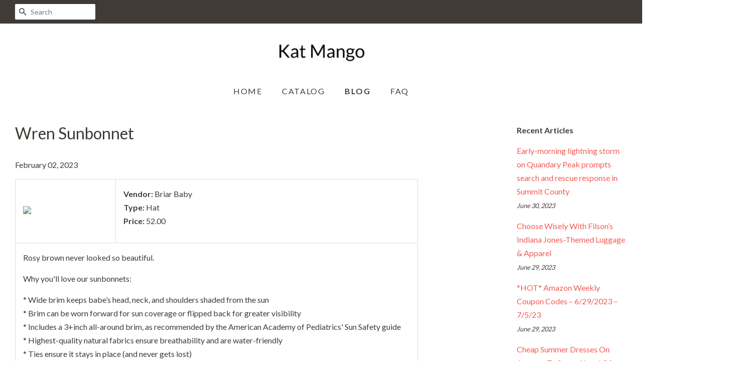

--- FILE ---
content_type: text/html; charset=utf-8
request_url: https://katmango.com/blogs/news/wren-sunbonnet
body_size: 25892
content:
<!doctype html>
<!--[if lt IE 7]><html class="no-js lt-ie9 lt-ie8 lt-ie7" lang="en"> <![endif]-->
<!--[if IE 7]><html class="no-js lt-ie9 lt-ie8" lang="en"> <![endif]-->
<!--[if IE 8]><html class="no-js lt-ie9" lang="en"> <![endif]-->
<!--[if IE 9 ]><html class="ie9 no-js"> <![endif]-->
<!--[if (gt IE 9)|!(IE)]><!--> <html class="no-js"> <!--<![endif]-->
<head>
  
  <meta name="p:domain_verify" content="db8a30cf3edca96993fb1bc9ababffcb"/>

  <!-- Basic page needs ================================================== -->
  <meta charset="utf-8">
  <meta http-equiv="X-UA-Compatible" content="IE=edge,chrome=1">

  

  <!-- Title and description ================================================== -->
  <title>
  Wren Sunbonnet &ndash; Kat Mango
  </title>

  
  <meta name="description" content="Vendor: Briar Baby Type: Hat Price: 52.00 Rosy brown never looked so beautiful. Why you&#39;ll love our sunbonnets: * Wide brim keeps babe’s head, neck, and shoulders shaded from the sun * Brim can be worn forward for sun coverage or flipped back for greater visibility * Includes a 3+inch all-around brim, as recommended by">
  

  <!-- Social meta ================================================== -->
  <!-- /snippets/social-meta-tags.liquid -->




<meta property="og:site_name" content="Kat Mango">
<meta property="og:url" content="https://katmango.com/blogs/news/wren-sunbonnet">
<meta property="og:title" content="Wren Sunbonnet">
<meta property="og:type" content="article">
<meta property="og:description" content="
  
    
    
      

        Vendor: Briar Baby
        Type: Hat
        Price: 
            52.00
      
    
  
  
    
Rosy brown never looked so beautiful.
 Why you'll love our sunbonnets: 
* Wide brim keeps babe’s head, neck, and shoulders shaded from the sun * Brim can be worn forward for sun coverage or flipped back for greater visibility * Includes a 3+inch all-around brim, as recommended by the American Academy of Pediatrics' Sun Safety guide * Highest-quality natural fabrics ensure breathability and are water-friendly * Ties ensure it stays in place (and never gets lost)  *Easy to wash and wear  * Proudly made in the USA Composition: 100% linen.
 Briar's bonnets are made using high quality natural textiles. Please note that due to the nature of these materials, some variations in fabric may occur.


">

<meta property="og:image" content="http://katmango.com/cdn/shop/articles/0e19d755306a37600172e22475ade03c_1200x1200.jpg?v=1675325374">
<meta property="og:image:secure_url" content="https://katmango.com/cdn/shop/articles/0e19d755306a37600172e22475ade03c_1200x1200.jpg?v=1675325374">


<meta name="twitter:card" content="summary_large_image">
<meta name="twitter:title" content="Wren Sunbonnet">
<meta name="twitter:description" content="
  
    
    
      

        Vendor: Briar Baby
        Type: Hat
        Price: 
            52.00
      
    
  
  
    
Rosy brown never looked so beautiful.
 Why you'll love our sunbonnets: 
* Wide brim keeps babe’s head, neck, and shoulders shaded from the sun * Brim can be worn forward for sun coverage or flipped back for greater visibility * Includes a 3+inch all-around brim, as recommended by the American Academy of Pediatrics' Sun Safety guide * Highest-quality natural fabrics ensure breathability and are water-friendly * Ties ensure it stays in place (and never gets lost)  *Easy to wash and wear  * Proudly made in the USA Composition: 100% linen.
 Briar's bonnets are made using high quality natural textiles. Please note that due to the nature of these materials, some variations in fabric may occur.


">


  <!-- Helpers ================================================== -->
  <link rel="canonical" href="https://katmango.com/blogs/news/wren-sunbonnet">
  <meta name="viewport" content="width=device-width,initial-scale=1">
  <meta name="theme-color" content="#f25c54">

  <!-- CSS ================================================== -->
  <link href="//katmango.com/cdn/shop/t/2/assets/timber.scss.css?v=92694179879271908791656106488" rel="stylesheet" type="text/css" media="all" />
  <link href="//katmango.com/cdn/shop/t/2/assets/theme.scss.css?v=143357403793316043981656106487" rel="stylesheet" type="text/css" media="all" />

  
  
  
  <link href="//fonts.googleapis.com/css?family=Lato:400,700" rel="stylesheet" type="text/css" media="all" />


  


  



  <script>
    window.theme = window.theme || {};

    var theme = {
      strings: {
        zoomClose: "Close (Esc)",
        zoomPrev: "Previous (Left arrow key)",
        zoomNext: "Next (Right arrow key)",
        addressError: "Error looking up that address",
        addressNoResults: "No results for that address",
        addressQueryLimit: "You have exceeded the Google API usage limit. Consider upgrading to a \u003ca href=\"https:\/\/developers.google.com\/maps\/premium\/usage-limits\"\u003ePremium Plan\u003c\/a\u003e.",
        authError: "There was a problem authenticating your Google Maps API Key."
      },
      settings: {
        // Adding some settings to allow the editor to update correctly when they are changed
        enableWideLayout: true,
        typeAccentTransform: true,
        typeAccentSpacing: true,
        baseFontSize: '16px',
        headerBaseFontSize: '32px',
        accentFontSize: '16px'
      },
      variables: {
        mediaQueryMedium: 'screen and (max-width: 768px)',
        bpSmall: false
      },
      moneyFormat: "${{amount}}"
    }

    document.documentElement.className = document.documentElement.className.replace('no-js', 'supports-js');
  </script>

  <!-- Header hook for plugins ================================================== -->
  <script>window.performance && window.performance.mark && window.performance.mark('shopify.content_for_header.start');</script><meta id="shopify-digital-wallet" name="shopify-digital-wallet" content="/8042119265/digital_wallets/dialog">
<link rel="alternate" type="application/atom+xml" title="Feed" href="/blogs/news.atom" />
<script async="async" src="/checkouts/internal/preloads.js?locale=en-US"></script>
<script id="shopify-features" type="application/json">{"accessToken":"d786c418ef3caa08d33e529e63bb9fbf","betas":["rich-media-storefront-analytics"],"domain":"katmango.com","predictiveSearch":true,"shopId":8042119265,"locale":"en"}</script>
<script>var Shopify = Shopify || {};
Shopify.shop = "katmango.myshopify.com";
Shopify.locale = "en";
Shopify.currency = {"active":"USD","rate":"1.0"};
Shopify.country = "US";
Shopify.theme = {"name":"minimal-customized-08mar2019-0605am","id":44252135521,"schema_name":"Minimal","schema_version":"5.0.0","theme_store_id":null,"role":"main"};
Shopify.theme.handle = "null";
Shopify.theme.style = {"id":null,"handle":null};
Shopify.cdnHost = "katmango.com/cdn";
Shopify.routes = Shopify.routes || {};
Shopify.routes.root = "/";</script>
<script type="module">!function(o){(o.Shopify=o.Shopify||{}).modules=!0}(window);</script>
<script>!function(o){function n(){var o=[];function n(){o.push(Array.prototype.slice.apply(arguments))}return n.q=o,n}var t=o.Shopify=o.Shopify||{};t.loadFeatures=n(),t.autoloadFeatures=n()}(window);</script>
<script id="shop-js-analytics" type="application/json">{"pageType":"article"}</script>
<script defer="defer" async type="module" src="//katmango.com/cdn/shopifycloud/shop-js/modules/v2/client.init-shop-cart-sync_BN7fPSNr.en.esm.js"></script>
<script defer="defer" async type="module" src="//katmango.com/cdn/shopifycloud/shop-js/modules/v2/chunk.common_Cbph3Kss.esm.js"></script>
<script defer="defer" async type="module" src="//katmango.com/cdn/shopifycloud/shop-js/modules/v2/chunk.modal_DKumMAJ1.esm.js"></script>
<script type="module">
  await import("//katmango.com/cdn/shopifycloud/shop-js/modules/v2/client.init-shop-cart-sync_BN7fPSNr.en.esm.js");
await import("//katmango.com/cdn/shopifycloud/shop-js/modules/v2/chunk.common_Cbph3Kss.esm.js");
await import("//katmango.com/cdn/shopifycloud/shop-js/modules/v2/chunk.modal_DKumMAJ1.esm.js");

  window.Shopify.SignInWithShop?.initShopCartSync?.({"fedCMEnabled":true,"windoidEnabled":true});

</script>
<script id="__st">var __st={"a":8042119265,"offset":-18000,"reqid":"4a70cfd9-1ba0-42fd-9d02-c06e289b04e7-1769824259","pageurl":"katmango.com\/blogs\/news\/wren-sunbonnet","s":"articles-557397704801","u":"a332d63b9174","p":"article","rtyp":"article","rid":557397704801};</script>
<script>window.ShopifyPaypalV4VisibilityTracking = true;</script>
<script id="captcha-bootstrap">!function(){'use strict';const t='contact',e='account',n='new_comment',o=[[t,t],['blogs',n],['comments',n],[t,'customer']],c=[[e,'customer_login'],[e,'guest_login'],[e,'recover_customer_password'],[e,'create_customer']],r=t=>t.map((([t,e])=>`form[action*='/${t}']:not([data-nocaptcha='true']) input[name='form_type'][value='${e}']`)).join(','),a=t=>()=>t?[...document.querySelectorAll(t)].map((t=>t.form)):[];function s(){const t=[...o],e=r(t);return a(e)}const i='password',u='form_key',d=['recaptcha-v3-token','g-recaptcha-response','h-captcha-response',i],f=()=>{try{return window.sessionStorage}catch{return}},m='__shopify_v',_=t=>t.elements[u];function p(t,e,n=!1){try{const o=window.sessionStorage,c=JSON.parse(o.getItem(e)),{data:r}=function(t){const{data:e,action:n}=t;return t[m]||n?{data:e,action:n}:{data:t,action:n}}(c);for(const[e,n]of Object.entries(r))t.elements[e]&&(t.elements[e].value=n);n&&o.removeItem(e)}catch(o){console.error('form repopulation failed',{error:o})}}const l='form_type',E='cptcha';function T(t){t.dataset[E]=!0}const w=window,h=w.document,L='Shopify',v='ce_forms',y='captcha';let A=!1;((t,e)=>{const n=(g='f06e6c50-85a8-45c8-87d0-21a2b65856fe',I='https://cdn.shopify.com/shopifycloud/storefront-forms-hcaptcha/ce_storefront_forms_captcha_hcaptcha.v1.5.2.iife.js',D={infoText:'Protected by hCaptcha',privacyText:'Privacy',termsText:'Terms'},(t,e,n)=>{const o=w[L][v],c=o.bindForm;if(c)return c(t,g,e,D).then(n);var r;o.q.push([[t,g,e,D],n]),r=I,A||(h.body.append(Object.assign(h.createElement('script'),{id:'captcha-provider',async:!0,src:r})),A=!0)});var g,I,D;w[L]=w[L]||{},w[L][v]=w[L][v]||{},w[L][v].q=[],w[L][y]=w[L][y]||{},w[L][y].protect=function(t,e){n(t,void 0,e),T(t)},Object.freeze(w[L][y]),function(t,e,n,w,h,L){const[v,y,A,g]=function(t,e,n){const i=e?o:[],u=t?c:[],d=[...i,...u],f=r(d),m=r(i),_=r(d.filter((([t,e])=>n.includes(e))));return[a(f),a(m),a(_),s()]}(w,h,L),I=t=>{const e=t.target;return e instanceof HTMLFormElement?e:e&&e.form},D=t=>v().includes(t);t.addEventListener('submit',(t=>{const e=I(t);if(!e)return;const n=D(e)&&!e.dataset.hcaptchaBound&&!e.dataset.recaptchaBound,o=_(e),c=g().includes(e)&&(!o||!o.value);(n||c)&&t.preventDefault(),c&&!n&&(function(t){try{if(!f())return;!function(t){const e=f();if(!e)return;const n=_(t);if(!n)return;const o=n.value;o&&e.removeItem(o)}(t);const e=Array.from(Array(32),(()=>Math.random().toString(36)[2])).join('');!function(t,e){_(t)||t.append(Object.assign(document.createElement('input'),{type:'hidden',name:u})),t.elements[u].value=e}(t,e),function(t,e){const n=f();if(!n)return;const o=[...t.querySelectorAll(`input[type='${i}']`)].map((({name:t})=>t)),c=[...d,...o],r={};for(const[a,s]of new FormData(t).entries())c.includes(a)||(r[a]=s);n.setItem(e,JSON.stringify({[m]:1,action:t.action,data:r}))}(t,e)}catch(e){console.error('failed to persist form',e)}}(e),e.submit())}));const S=(t,e)=>{t&&!t.dataset[E]&&(n(t,e.some((e=>e===t))),T(t))};for(const o of['focusin','change'])t.addEventListener(o,(t=>{const e=I(t);D(e)&&S(e,y())}));const B=e.get('form_key'),M=e.get(l),P=B&&M;t.addEventListener('DOMContentLoaded',(()=>{const t=y();if(P)for(const e of t)e.elements[l].value===M&&p(e,B);[...new Set([...A(),...v().filter((t=>'true'===t.dataset.shopifyCaptcha))])].forEach((e=>S(e,t)))}))}(h,new URLSearchParams(w.location.search),n,t,e,['guest_login'])})(!0,!0)}();</script>
<script integrity="sha256-4kQ18oKyAcykRKYeNunJcIwy7WH5gtpwJnB7kiuLZ1E=" data-source-attribution="shopify.loadfeatures" defer="defer" src="//katmango.com/cdn/shopifycloud/storefront/assets/storefront/load_feature-a0a9edcb.js" crossorigin="anonymous"></script>
<script data-source-attribution="shopify.dynamic_checkout.dynamic.init">var Shopify=Shopify||{};Shopify.PaymentButton=Shopify.PaymentButton||{isStorefrontPortableWallets:!0,init:function(){window.Shopify.PaymentButton.init=function(){};var t=document.createElement("script");t.src="https://katmango.com/cdn/shopifycloud/portable-wallets/latest/portable-wallets.en.js",t.type="module",document.head.appendChild(t)}};
</script>
<script data-source-attribution="shopify.dynamic_checkout.buyer_consent">
  function portableWalletsHideBuyerConsent(e){var t=document.getElementById("shopify-buyer-consent"),n=document.getElementById("shopify-subscription-policy-button");t&&n&&(t.classList.add("hidden"),t.setAttribute("aria-hidden","true"),n.removeEventListener("click",e))}function portableWalletsShowBuyerConsent(e){var t=document.getElementById("shopify-buyer-consent"),n=document.getElementById("shopify-subscription-policy-button");t&&n&&(t.classList.remove("hidden"),t.removeAttribute("aria-hidden"),n.addEventListener("click",e))}window.Shopify?.PaymentButton&&(window.Shopify.PaymentButton.hideBuyerConsent=portableWalletsHideBuyerConsent,window.Shopify.PaymentButton.showBuyerConsent=portableWalletsShowBuyerConsent);
</script>
<script data-source-attribution="shopify.dynamic_checkout.cart.bootstrap">document.addEventListener("DOMContentLoaded",(function(){function t(){return document.querySelector("shopify-accelerated-checkout-cart, shopify-accelerated-checkout")}if(t())Shopify.PaymentButton.init();else{new MutationObserver((function(e,n){t()&&(Shopify.PaymentButton.init(),n.disconnect())})).observe(document.body,{childList:!0,subtree:!0})}}));
</script>

<script>window.performance && window.performance.mark && window.performance.mark('shopify.content_for_header.end');</script>

  

<!--[if lt IE 9]>
<script src="//cdnjs.cloudflare.com/ajax/libs/html5shiv/3.7.2/html5shiv.min.js" type="text/javascript"></script>
<link href="//katmango.com/cdn/shop/t/2/assets/respond-proxy.html" id="respond-proxy" rel="respond-proxy" />
<link href="//katmango.com/search?q=7e3d06757ea8dc24929486335826ac28" id="respond-redirect" rel="respond-redirect" />
<script src="//katmango.com/search?q=7e3d06757ea8dc24929486335826ac28" type="text/javascript"></script>
<![endif]-->


  <script src="//katmango.com/cdn/shop/t/2/assets/jquery-2.2.3.min.js?v=58211863146907186831552573431" type="text/javascript"></script>

  <!--[if (gt IE 9)|!(IE)]><!--><script src="//katmango.com/cdn/shop/t/2/assets/lazysizes.min.js?v=177476512571513845041552573431" async="async"></script><!--<![endif]-->
  <!--[if lte IE 9]><script src="//katmango.com/cdn/shop/t/2/assets/lazysizes.min.js?v=177476512571513845041552573431"></script><![endif]-->

  
  

<link href="https://monorail-edge.shopifysvc.com" rel="dns-prefetch">
<script>(function(){if ("sendBeacon" in navigator && "performance" in window) {try {var session_token_from_headers = performance.getEntriesByType('navigation')[0].serverTiming.find(x => x.name == '_s').description;} catch {var session_token_from_headers = undefined;}var session_cookie_matches = document.cookie.match(/_shopify_s=([^;]*)/);var session_token_from_cookie = session_cookie_matches && session_cookie_matches.length === 2 ? session_cookie_matches[1] : "";var session_token = session_token_from_headers || session_token_from_cookie || "";function handle_abandonment_event(e) {var entries = performance.getEntries().filter(function(entry) {return /monorail-edge.shopifysvc.com/.test(entry.name);});if (!window.abandonment_tracked && entries.length === 0) {window.abandonment_tracked = true;var currentMs = Date.now();var navigation_start = performance.timing.navigationStart;var payload = {shop_id: 8042119265,url: window.location.href,navigation_start,duration: currentMs - navigation_start,session_token,page_type: "article"};window.navigator.sendBeacon("https://monorail-edge.shopifysvc.com/v1/produce", JSON.stringify({schema_id: "online_store_buyer_site_abandonment/1.1",payload: payload,metadata: {event_created_at_ms: currentMs,event_sent_at_ms: currentMs}}));}}window.addEventListener('pagehide', handle_abandonment_event);}}());</script>
<script id="web-pixels-manager-setup">(function e(e,d,r,n,o){if(void 0===o&&(o={}),!Boolean(null===(a=null===(i=window.Shopify)||void 0===i?void 0:i.analytics)||void 0===a?void 0:a.replayQueue)){var i,a;window.Shopify=window.Shopify||{};var t=window.Shopify;t.analytics=t.analytics||{};var s=t.analytics;s.replayQueue=[],s.publish=function(e,d,r){return s.replayQueue.push([e,d,r]),!0};try{self.performance.mark("wpm:start")}catch(e){}var l=function(){var e={modern:/Edge?\/(1{2}[4-9]|1[2-9]\d|[2-9]\d{2}|\d{4,})\.\d+(\.\d+|)|Firefox\/(1{2}[4-9]|1[2-9]\d|[2-9]\d{2}|\d{4,})\.\d+(\.\d+|)|Chrom(ium|e)\/(9{2}|\d{3,})\.\d+(\.\d+|)|(Maci|X1{2}).+ Version\/(15\.\d+|(1[6-9]|[2-9]\d|\d{3,})\.\d+)([,.]\d+|)( \(\w+\)|)( Mobile\/\w+|) Safari\/|Chrome.+OPR\/(9{2}|\d{3,})\.\d+\.\d+|(CPU[ +]OS|iPhone[ +]OS|CPU[ +]iPhone|CPU IPhone OS|CPU iPad OS)[ +]+(15[._]\d+|(1[6-9]|[2-9]\d|\d{3,})[._]\d+)([._]\d+|)|Android:?[ /-](13[3-9]|1[4-9]\d|[2-9]\d{2}|\d{4,})(\.\d+|)(\.\d+|)|Android.+Firefox\/(13[5-9]|1[4-9]\d|[2-9]\d{2}|\d{4,})\.\d+(\.\d+|)|Android.+Chrom(ium|e)\/(13[3-9]|1[4-9]\d|[2-9]\d{2}|\d{4,})\.\d+(\.\d+|)|SamsungBrowser\/([2-9]\d|\d{3,})\.\d+/,legacy:/Edge?\/(1[6-9]|[2-9]\d|\d{3,})\.\d+(\.\d+|)|Firefox\/(5[4-9]|[6-9]\d|\d{3,})\.\d+(\.\d+|)|Chrom(ium|e)\/(5[1-9]|[6-9]\d|\d{3,})\.\d+(\.\d+|)([\d.]+$|.*Safari\/(?![\d.]+ Edge\/[\d.]+$))|(Maci|X1{2}).+ Version\/(10\.\d+|(1[1-9]|[2-9]\d|\d{3,})\.\d+)([,.]\d+|)( \(\w+\)|)( Mobile\/\w+|) Safari\/|Chrome.+OPR\/(3[89]|[4-9]\d|\d{3,})\.\d+\.\d+|(CPU[ +]OS|iPhone[ +]OS|CPU[ +]iPhone|CPU IPhone OS|CPU iPad OS)[ +]+(10[._]\d+|(1[1-9]|[2-9]\d|\d{3,})[._]\d+)([._]\d+|)|Android:?[ /-](13[3-9]|1[4-9]\d|[2-9]\d{2}|\d{4,})(\.\d+|)(\.\d+|)|Mobile Safari.+OPR\/([89]\d|\d{3,})\.\d+\.\d+|Android.+Firefox\/(13[5-9]|1[4-9]\d|[2-9]\d{2}|\d{4,})\.\d+(\.\d+|)|Android.+Chrom(ium|e)\/(13[3-9]|1[4-9]\d|[2-9]\d{2}|\d{4,})\.\d+(\.\d+|)|Android.+(UC? ?Browser|UCWEB|U3)[ /]?(15\.([5-9]|\d{2,})|(1[6-9]|[2-9]\d|\d{3,})\.\d+)\.\d+|SamsungBrowser\/(5\.\d+|([6-9]|\d{2,})\.\d+)|Android.+MQ{2}Browser\/(14(\.(9|\d{2,})|)|(1[5-9]|[2-9]\d|\d{3,})(\.\d+|))(\.\d+|)|K[Aa][Ii]OS\/(3\.\d+|([4-9]|\d{2,})\.\d+)(\.\d+|)/},d=e.modern,r=e.legacy,n=navigator.userAgent;return n.match(d)?"modern":n.match(r)?"legacy":"unknown"}(),u="modern"===l?"modern":"legacy",c=(null!=n?n:{modern:"",legacy:""})[u],f=function(e){return[e.baseUrl,"/wpm","/b",e.hashVersion,"modern"===e.buildTarget?"m":"l",".js"].join("")}({baseUrl:d,hashVersion:r,buildTarget:u}),m=function(e){var d=e.version,r=e.bundleTarget,n=e.surface,o=e.pageUrl,i=e.monorailEndpoint;return{emit:function(e){var a=e.status,t=e.errorMsg,s=(new Date).getTime(),l=JSON.stringify({metadata:{event_sent_at_ms:s},events:[{schema_id:"web_pixels_manager_load/3.1",payload:{version:d,bundle_target:r,page_url:o,status:a,surface:n,error_msg:t},metadata:{event_created_at_ms:s}}]});if(!i)return console&&console.warn&&console.warn("[Web Pixels Manager] No Monorail endpoint provided, skipping logging."),!1;try{return self.navigator.sendBeacon.bind(self.navigator)(i,l)}catch(e){}var u=new XMLHttpRequest;try{return u.open("POST",i,!0),u.setRequestHeader("Content-Type","text/plain"),u.send(l),!0}catch(e){return console&&console.warn&&console.warn("[Web Pixels Manager] Got an unhandled error while logging to Monorail."),!1}}}}({version:r,bundleTarget:l,surface:e.surface,pageUrl:self.location.href,monorailEndpoint:e.monorailEndpoint});try{o.browserTarget=l,function(e){var d=e.src,r=e.async,n=void 0===r||r,o=e.onload,i=e.onerror,a=e.sri,t=e.scriptDataAttributes,s=void 0===t?{}:t,l=document.createElement("script"),u=document.querySelector("head"),c=document.querySelector("body");if(l.async=n,l.src=d,a&&(l.integrity=a,l.crossOrigin="anonymous"),s)for(var f in s)if(Object.prototype.hasOwnProperty.call(s,f))try{l.dataset[f]=s[f]}catch(e){}if(o&&l.addEventListener("load",o),i&&l.addEventListener("error",i),u)u.appendChild(l);else{if(!c)throw new Error("Did not find a head or body element to append the script");c.appendChild(l)}}({src:f,async:!0,onload:function(){if(!function(){var e,d;return Boolean(null===(d=null===(e=window.Shopify)||void 0===e?void 0:e.analytics)||void 0===d?void 0:d.initialized)}()){var d=window.webPixelsManager.init(e)||void 0;if(d){var r=window.Shopify.analytics;r.replayQueue.forEach((function(e){var r=e[0],n=e[1],o=e[2];d.publishCustomEvent(r,n,o)})),r.replayQueue=[],r.publish=d.publishCustomEvent,r.visitor=d.visitor,r.initialized=!0}}},onerror:function(){return m.emit({status:"failed",errorMsg:"".concat(f," has failed to load")})},sri:function(e){var d=/^sha384-[A-Za-z0-9+/=]+$/;return"string"==typeof e&&d.test(e)}(c)?c:"",scriptDataAttributes:o}),m.emit({status:"loading"})}catch(e){m.emit({status:"failed",errorMsg:(null==e?void 0:e.message)||"Unknown error"})}}})({shopId: 8042119265,storefrontBaseUrl: "https://katmango.com",extensionsBaseUrl: "https://extensions.shopifycdn.com/cdn/shopifycloud/web-pixels-manager",monorailEndpoint: "https://monorail-edge.shopifysvc.com/unstable/produce_batch",surface: "storefront-renderer",enabledBetaFlags: ["2dca8a86"],webPixelsConfigList: [{"id":"shopify-app-pixel","configuration":"{}","eventPayloadVersion":"v1","runtimeContext":"STRICT","scriptVersion":"0450","apiClientId":"shopify-pixel","type":"APP","privacyPurposes":["ANALYTICS","MARKETING"]},{"id":"shopify-custom-pixel","eventPayloadVersion":"v1","runtimeContext":"LAX","scriptVersion":"0450","apiClientId":"shopify-pixel","type":"CUSTOM","privacyPurposes":["ANALYTICS","MARKETING"]}],isMerchantRequest: false,initData: {"shop":{"name":"Kat Mango","paymentSettings":{"currencyCode":"USD"},"myshopifyDomain":"katmango.myshopify.com","countryCode":"US","storefrontUrl":"https:\/\/katmango.com"},"customer":null,"cart":null,"checkout":null,"productVariants":[],"purchasingCompany":null},},"https://katmango.com/cdn","1d2a099fw23dfb22ep557258f5m7a2edbae",{"modern":"","legacy":""},{"shopId":"8042119265","storefrontBaseUrl":"https:\/\/katmango.com","extensionBaseUrl":"https:\/\/extensions.shopifycdn.com\/cdn\/shopifycloud\/web-pixels-manager","surface":"storefront-renderer","enabledBetaFlags":"[\"2dca8a86\"]","isMerchantRequest":"false","hashVersion":"1d2a099fw23dfb22ep557258f5m7a2edbae","publish":"custom","events":"[[\"page_viewed\",{}]]"});</script><script>
  window.ShopifyAnalytics = window.ShopifyAnalytics || {};
  window.ShopifyAnalytics.meta = window.ShopifyAnalytics.meta || {};
  window.ShopifyAnalytics.meta.currency = 'USD';
  var meta = {"page":{"pageType":"article","resourceType":"article","resourceId":557397704801,"requestId":"4a70cfd9-1ba0-42fd-9d02-c06e289b04e7-1769824259"}};
  for (var attr in meta) {
    window.ShopifyAnalytics.meta[attr] = meta[attr];
  }
</script>
<script class="analytics">
  (function () {
    var customDocumentWrite = function(content) {
      var jquery = null;

      if (window.jQuery) {
        jquery = window.jQuery;
      } else if (window.Checkout && window.Checkout.$) {
        jquery = window.Checkout.$;
      }

      if (jquery) {
        jquery('body').append(content);
      }
    };

    var hasLoggedConversion = function(token) {
      if (token) {
        return document.cookie.indexOf('loggedConversion=' + token) !== -1;
      }
      return false;
    }

    var setCookieIfConversion = function(token) {
      if (token) {
        var twoMonthsFromNow = new Date(Date.now());
        twoMonthsFromNow.setMonth(twoMonthsFromNow.getMonth() + 2);

        document.cookie = 'loggedConversion=' + token + '; expires=' + twoMonthsFromNow;
      }
    }

    var trekkie = window.ShopifyAnalytics.lib = window.trekkie = window.trekkie || [];
    if (trekkie.integrations) {
      return;
    }
    trekkie.methods = [
      'identify',
      'page',
      'ready',
      'track',
      'trackForm',
      'trackLink'
    ];
    trekkie.factory = function(method) {
      return function() {
        var args = Array.prototype.slice.call(arguments);
        args.unshift(method);
        trekkie.push(args);
        return trekkie;
      };
    };
    for (var i = 0; i < trekkie.methods.length; i++) {
      var key = trekkie.methods[i];
      trekkie[key] = trekkie.factory(key);
    }
    trekkie.load = function(config) {
      trekkie.config = config || {};
      trekkie.config.initialDocumentCookie = document.cookie;
      var first = document.getElementsByTagName('script')[0];
      var script = document.createElement('script');
      script.type = 'text/javascript';
      script.onerror = function(e) {
        var scriptFallback = document.createElement('script');
        scriptFallback.type = 'text/javascript';
        scriptFallback.onerror = function(error) {
                var Monorail = {
      produce: function produce(monorailDomain, schemaId, payload) {
        var currentMs = new Date().getTime();
        var event = {
          schema_id: schemaId,
          payload: payload,
          metadata: {
            event_created_at_ms: currentMs,
            event_sent_at_ms: currentMs
          }
        };
        return Monorail.sendRequest("https://" + monorailDomain + "/v1/produce", JSON.stringify(event));
      },
      sendRequest: function sendRequest(endpointUrl, payload) {
        // Try the sendBeacon API
        if (window && window.navigator && typeof window.navigator.sendBeacon === 'function' && typeof window.Blob === 'function' && !Monorail.isIos12()) {
          var blobData = new window.Blob([payload], {
            type: 'text/plain'
          });

          if (window.navigator.sendBeacon(endpointUrl, blobData)) {
            return true;
          } // sendBeacon was not successful

        } // XHR beacon

        var xhr = new XMLHttpRequest();

        try {
          xhr.open('POST', endpointUrl);
          xhr.setRequestHeader('Content-Type', 'text/plain');
          xhr.send(payload);
        } catch (e) {
          console.log(e);
        }

        return false;
      },
      isIos12: function isIos12() {
        return window.navigator.userAgent.lastIndexOf('iPhone; CPU iPhone OS 12_') !== -1 || window.navigator.userAgent.lastIndexOf('iPad; CPU OS 12_') !== -1;
      }
    };
    Monorail.produce('monorail-edge.shopifysvc.com',
      'trekkie_storefront_load_errors/1.1',
      {shop_id: 8042119265,
      theme_id: 44252135521,
      app_name: "storefront",
      context_url: window.location.href,
      source_url: "//katmango.com/cdn/s/trekkie.storefront.c59ea00e0474b293ae6629561379568a2d7c4bba.min.js"});

        };
        scriptFallback.async = true;
        scriptFallback.src = '//katmango.com/cdn/s/trekkie.storefront.c59ea00e0474b293ae6629561379568a2d7c4bba.min.js';
        first.parentNode.insertBefore(scriptFallback, first);
      };
      script.async = true;
      script.src = '//katmango.com/cdn/s/trekkie.storefront.c59ea00e0474b293ae6629561379568a2d7c4bba.min.js';
      first.parentNode.insertBefore(script, first);
    };
    trekkie.load(
      {"Trekkie":{"appName":"storefront","development":false,"defaultAttributes":{"shopId":8042119265,"isMerchantRequest":null,"themeId":44252135521,"themeCityHash":"3943131720857630415","contentLanguage":"en","currency":"USD","eventMetadataId":"019139ed-d4ea-459b-81ad-366eae62bd48"},"isServerSideCookieWritingEnabled":true,"monorailRegion":"shop_domain","enabledBetaFlags":["65f19447","b5387b81"]},"Session Attribution":{},"S2S":{"facebookCapiEnabled":false,"source":"trekkie-storefront-renderer","apiClientId":580111}}
    );

    var loaded = false;
    trekkie.ready(function() {
      if (loaded) return;
      loaded = true;

      window.ShopifyAnalytics.lib = window.trekkie;

      var originalDocumentWrite = document.write;
      document.write = customDocumentWrite;
      try { window.ShopifyAnalytics.merchantGoogleAnalytics.call(this); } catch(error) {};
      document.write = originalDocumentWrite;

      window.ShopifyAnalytics.lib.page(null,{"pageType":"article","resourceType":"article","resourceId":557397704801,"requestId":"4a70cfd9-1ba0-42fd-9d02-c06e289b04e7-1769824259","shopifyEmitted":true});

      var match = window.location.pathname.match(/checkouts\/(.+)\/(thank_you|post_purchase)/)
      var token = match? match[1]: undefined;
      if (!hasLoggedConversion(token)) {
        setCookieIfConversion(token);
        
      }
    });


        var eventsListenerScript = document.createElement('script');
        eventsListenerScript.async = true;
        eventsListenerScript.src = "//katmango.com/cdn/shopifycloud/storefront/assets/shop_events_listener-3da45d37.js";
        document.getElementsByTagName('head')[0].appendChild(eventsListenerScript);

})();</script>
<script
  defer
  src="https://katmango.com/cdn/shopifycloud/perf-kit/shopify-perf-kit-3.1.0.min.js"
  data-application="storefront-renderer"
  data-shop-id="8042119265"
  data-render-region="gcp-us-central1"
  data-page-type="article"
  data-theme-instance-id="44252135521"
  data-theme-name="Minimal"
  data-theme-version="5.0.0"
  data-monorail-region="shop_domain"
  data-resource-timing-sampling-rate="10"
  data-shs="true"
  data-shs-beacon="true"
  data-shs-export-with-fetch="true"
  data-shs-logs-sample-rate="1"
  data-shs-beacon-endpoint="https://katmango.com/api/collect"
></script>
</head>

<body id="wren-sunbonnet" class="template-article" >

  <div id="shopify-section-header" class="shopify-section"><style>
  .logo__image-wrapper {
    max-width: 175px;
  }
  /*================= If logo is above navigation ================== */
  
    .site-nav {
      
      margin-top: 30px;
    }

    
      .logo__image-wrapper {
        margin: 0 auto;
      }
    
  

  /*============ If logo is on the same line as navigation ============ */
  


  
</style>

<div data-section-id="header" data-section-type="header-section">
  <div class="header-bar">
    <div class="wrapper medium-down--hide">
      <div class="post-large--display-table">

        
          <div class="header-bar__left post-large--display-table-cell">

            

            

            
              <div class="header-bar__module header-bar__search">
                


  <form action="/search" method="get" class="header-bar__search-form clearfix" role="search">
    
    <button type="submit" class="btn icon-fallback-text header-bar__search-submit">
      <span class="icon icon-search" aria-hidden="true"></span>
      <span class="fallback-text">Search</span>
    </button>
    <input type="search" name="q" value="" aria-label="Search" class="header-bar__search-input" placeholder="Search">
  </form>


              </div>
            

          </div>
        

        <div class="header-bar__right post-large--display-table-cell">

          
          <div class="header-bar__module">
            
          </div>

          <div class="header-bar__module">
             
          </div>
          
            
          

        </div>
      </div>
    </div>

    <div class="wrapper post-large--hide announcement-bar--mobile">
      
    </div>

    <div class="wrapper post-large--hide">
      
        <button type="button" class="mobile-nav-trigger" id="MobileNavTrigger" aria-controls="MobileNav" aria-expanded="false">
          <span class="icon icon-hamburger" aria-hidden="true"></span>
          Menu
        </button>
      
      
    </div>
    <nav role="navigation">
  <ul id="MobileNav" class="mobile-nav post-large--hide">
    
      
        <li class="mobile-nav__link">
          <a
            href="/"
            class="mobile-nav"
            >
            Home
          </a>
        </li>
      
    
      
        <li class="mobile-nav__link">
          <a
            href="/collections/all"
            class="mobile-nav"
            >
            Catalog
          </a>
        </li>
      
    
      
        <li class="mobile-nav__link">
          <a
            href="/blogs/news"
            class="mobile-nav"
            aria-current="page">
            Blog
          </a>
        </li>
      
    
      
        <li class="mobile-nav__link">
          <a
            href="/pages/frequently-asked-questions"
            class="mobile-nav"
            >
            FAQ
          </a>
        </li>
      
    

    

    <li class="mobile-nav__link">
      
        <div class="header-bar__module header-bar__search">
          


  <form action="/search" method="get" class="header-bar__search-form clearfix" role="search">
    
    <button type="submit" class="btn icon-fallback-text header-bar__search-submit">
      <span class="icon icon-search" aria-hidden="true"></span>
      <span class="fallback-text">Search</span>
    </button>
    <input type="search" name="q" value="" aria-label="Search" class="header-bar__search-input" placeholder="Search">
  </form>


        </div>
      
    </li>
  </ul>
</nav>

  </div>

  <header class="site-header" role="banner">
    <div class="wrapper">

      
        <div class="grid--full">
          <div class="grid__item">
            
              <div class="h1 site-header__logo" itemscope itemtype="http://schema.org/Organization">
            
              
                <noscript>
                  
                  <div class="logo__image-wrapper">
                    <img src="//katmango.com/cdn/shop/files/Kat_Mango_Lato_175x.png?v=1614298767" alt="Kat Mango" />
                  </div>
                </noscript>
                <div class="logo__image-wrapper supports-js">
                  <a href="/" itemprop="url" style="padding-top:30.859375%;">
                    
                    <img class="logo__image lazyload"
                         src="//katmango.com/cdn/shop/files/Kat_Mango_Lato_300x300.png?v=1614298767"
                         data-src="//katmango.com/cdn/shop/files/Kat_Mango_Lato_{width}x.png?v=1614298767"
                         data-widths="[120, 180, 360, 540, 720, 900, 1080, 1296, 1512, 1728, 1944, 2048]"
                         data-aspectratio="3.240506329113924"
                         data-sizes="auto"
                         alt="Kat Mango"
                         itemprop="logo">
                  </a>
                </div>
              
            
              </div>
            
          </div>
        </div>
        <div class="grid--full medium-down--hide">
          <div class="grid__item">
            
<nav>
  <ul class="site-nav" id="AccessibleNav">
    
      
        <li>
          <a
            href="/"
            class="site-nav__link"
            data-meganav-type="child"
            >
              Home
          </a>
        </li>
      
    
      
        <li>
          <a
            href="/collections/all"
            class="site-nav__link"
            data-meganav-type="child"
            >
              Catalog
          </a>
        </li>
      
    
      
        <li class="site-nav--active">
          <a
            href="/blogs/news"
            class="site-nav__link"
            data-meganav-type="child"
            aria-current="page">
              Blog
          </a>
        </li>
      
    
      
        <li>
          <a
            href="/pages/frequently-asked-questions"
            class="site-nav__link"
            data-meganav-type="child"
            >
              FAQ
          </a>
        </li>
      
    
  </ul>
</nav>

          </div>
        </div>
      

    </div>
  </header>
</div>

</div>

  <main class="wrapper main-content" role="main">
    <div class="grid">
        <div class="grid__item">
          

<div id="shopify-section-article-template" class="shopify-section">







<div class="grid" data-section-id="article-template" data-section-type="article-template">

  <article class="grid__item post-large--four-fifths" itemscope itemtype="http://schema.org/Article">

    <div class="grid">
      <div class="grid__item post-large--ten-twelfths">

        <header class="section-header">
          <h1 class="section-header__title">Wren Sunbonnet</h1>
        </header>

        <p>
          <time datetime="2023-02-02">February 02, 2023</time>
          
          
        </p>

        <div class="rte" itemprop="articleBody">
          <table border="0">
  <tr>
    <td width="200"><img class="bqrUnknownImgSize" width="200" src="https://cdn.shopify.com/s/files/1/1765/6127/products/b306bda6def17ddfb461e042c9e0dfbbf010d52a2050642a9bc58485fa7c1b0c.webp?v=1674962763"></td>
    <td valign="bottom">
      <p>

        <strong>Vendor: </strong>Briar Baby<br>
        <strong>Type: </strong>Hat<br>
        <strong>Price: </strong>
            52.00
      </p>
    </td>
  </tr>
  <tr>
    <td colspan="2">
<p><span data-mce-fragment="1">Rosy brown never looked so beautiful.</span></p>
<p><span data-mce-fragment="1"> Why you'll love our sunbonnets: </span></p>
<p><span data-mce-fragment="1">* Wide brim keeps babe’s head, neck, and shoulders shaded from the sun <br>* Brim can be worn forward for sun coverage or flipped back for greater visibility <br>* Includes a 3+inch all-around brim, as recommended by the American Academy of Pediatrics' Sun Safety guide <br>* Highest-quality natural fabrics ensure breathability and are water-friendly<br> * Ties ensure it stays in place (and never gets lost)  <br>*Easy to wash and wear  <br>* Proudly made in the USA Composition: 100% linen.</span></p>
<p><span data-mce-fragment="1"> Briar's bonnets are made using high quality natural textiles. Please note that due to the nature of these materials, some variations in fabric may occur.</span></p>
</td>
</tr>
</table>
        </div>

        

        
        
          <hr class="hr--clear hr--small">
          <p class="clearfix">
            
              <span class="left">
                &larr; <a href="/blogs/news/bdg-shutters-gawker-2-0-we-have-to-prioritize-our-better-monetized-sites" title="">Older Post</a>
              </span>
            
            
              <span class="right">
                <a href="/blogs/news/what-will-the-ducks-do-with-the-nhl-trade-deadline-a-month-away" title="">Newer Post</a> &rarr;
              </span>
            
          </p>
        

        

      </div>
    </div>
  </article>

  <aside class="sidebar grid__item post-large--one-fifth">
    <h3 class="h4">Recent Articles</h3>

  <p>
    <a href="/blogs/news/early-morning-lightning-storm-on-quandary-peak-prompts-search-and-rescue-response-in-summit-county">Early-morning lightning storm on Quandary Peak prompts search and rescue response in Summit County</a>
    <br>
    <time pubdate datetime="2023-06-30">
      <em class="text-light">June 30, 2023</em>
    </time>
  </p>

  <p>
    <a href="/blogs/news/choose-wisely-with-filson-s-indiana-jones-themed-luggage-apparel">Choose Wisely With Filson’s Indiana Jones-Themed Luggage & Apparel</a>
    <br>
    <time pubdate datetime="2023-06-29">
      <em class="text-light">June 29, 2023</em>
    </time>
  </p>

  <p>
    <a href="/blogs/news/hot-amazon-weekly-coupon-codes-6-29-2023-7-5-23">*HOT* Amazon Weekly Coupon Codes – 6/29/2023 – 7/5/23</a>
    <br>
    <time pubdate datetime="2023-06-29">
      <em class="text-light">June 29, 2023</em>
    </time>
  </p>

  <p>
    <a href="/blogs/news/cheap-summer-dresses-on-amazon-to-score-ahead-of-prime-day">Cheap Summer Dresses On Amazon To Score Ahead Of Prime Day</a>
    <br>
    <time pubdate datetime="2023-06-28">
      <em class="text-light">June 28, 2023</em>
    </time>
  </p>

  <p>
    <a href="/blogs/news/5-ways-to-take-your-self-care-routine-on-the-go-for-all-your-summer-travels-sustainably">5 Ways To Take Your Self-Care Routine On-the-Go for All Your Summer Travels—Sustainably</a>
    <br>
    <time pubdate datetime="2023-06-28">
      <em class="text-light">June 28, 2023</em>
    </time>
  </p>

  <p>
    <a href="/blogs/news/the-18-best-hats-to-pack-for-your-upcoming-vacation">The 18 Best Hats to Pack for Your Upcoming Vacation</a>
    <br>
    <time pubdate datetime="2023-06-27">
      <em class="text-light">June 27, 2023</em>
    </time>
  </p>



  <h3 class="h4">Categories</h3>
  <ul>
    
      
      <li><a href="/blogs/news/tagged/000words" title="Show articles tagged 000Words">000Words</a></li>
      
    
      
      <li><a href="/blogs/news/tagged/04" title="Show articles tagged 04">04</a></li>
      
    
      
      <li><a href="/blogs/news/tagged/1" title="Show articles tagged 1">1</a></li>
      
    
      
      <li><a href="/blogs/news/tagged/10" title="Show articles tagged 10">10</a></li>
      
    
      
      <li><a href="/blogs/news/tagged/10ftcontainerabmessungen" title="Show articles tagged 10FtContainerAbmessungen">10FtContainerAbmessungen</a></li>
      
    
      
      <li><a href="/blogs/news/tagged/10ftcontainergebraucht" title="Show articles tagged 10FtContainerGebraucht">10FtContainerGebraucht</a></li>
      
    
      
      <li><a href="/blogs/news/tagged/10ftladderrental" title="Show articles tagged 10FtLadderRental">10FtLadderRental</a></li>
      
    
      
      <li><a href="/blogs/news/tagged/10i" title="Show articles tagged 10I">10I</a></li>
      
    
      
      <li><a href="/blogs/news/tagged/10the" title="Show articles tagged 10The">10The</a></li>
      
    
      
      <li><a href="/blogs/news/tagged/11" title="Show articles tagged 11">11</a></li>
      
    
      
      <li><a href="/blogs/news/tagged/1108" title="Show articles tagged 1108">1108</a></li>
      
    
      
      <li><a href="/blogs/news/tagged/11my" title="Show articles tagged 11My">11My</a></li>
      
    
      
      <li><a href="/blogs/news/tagged/11the" title="Show articles tagged 11The">11The</a></li>
      
    
      
      <li><a href="/blogs/news/tagged/12" title="Show articles tagged 12">12</a></li>
      
    
      
      <li><a href="/blogs/news/tagged/1253521" title="Show articles tagged 1253521">1253521</a></li>
      
    
      
      <li><a href="/blogs/news/tagged/127863all" title="Show articles tagged 127863all">127863all</a></li>
      
    
      
      <li><a href="/blogs/news/tagged/127863dimensions203" title="Show articles tagged 127863dimensions203">127863dimensions203</a></li>
      
    
      
      <li><a href="/blogs/news/tagged/127863easy" title="Show articles tagged 127863easy">127863easy</a></li>
      
    
      
      <li><a href="/blogs/news/tagged/127863extra" title="Show articles tagged 127863extra">127863extra</a></li>
      
    
      
      <li><a href="/blogs/news/tagged/127863great" title="Show articles tagged 127863great">127863great</a></li>
      
    
      
      <li><a href="/blogs/news/tagged/127863heavy" title="Show articles tagged 127863heavy">127863heavy</a></li>
      
    
      
      <li><a href="/blogs/news/tagged/12he" title="Show articles tagged 12He">12He</a></li>
      
    
      
      <li><a href="/blogs/news/tagged/12mini" title="Show articles tagged 12Mini">12Mini</a></li>
      
    
      
      <li><a href="/blogs/news/tagged/13" title="Show articles tagged 13">13</a></li>
      
    
      
      <li><a href="/blogs/news/tagged/13this" title="Show articles tagged 13This">13This</a></li>
      
    
      
      <li><a href="/blogs/news/tagged/13you" title="Show articles tagged 13You">13You</a></li>
      
    
      
      <li><a href="/blogs/news/tagged/14" title="Show articles tagged 14">14</a></li>
      
    
      
      <li><a href="/blogs/news/tagged/14ahh" title="Show articles tagged 14Ahh">14Ahh</a></li>
      
    
      
      <li><a href="/blogs/news/tagged/14the" title="Show articles tagged 14The">14The</a></li>
      
    
      
      <li><a href="/blogs/news/tagged/15" title="Show articles tagged 15">15</a></li>
      
    
      
      <li><a href="/blogs/news/tagged/158" title="Show articles tagged 158">158</a></li>
      
    
      
      <li><a href="/blogs/news/tagged/15if" title="Show articles tagged 15If">15If</a></li>
      
    
      
      <li><a href="/blogs/news/tagged/15windows" title="Show articles tagged 15Windows">15Windows</a></li>
      
    
      
      <li><a href="/blogs/news/tagged/16" title="Show articles tagged 16">16</a></li>
      
    
      
      <li><a href="/blogs/news/tagged/16what" title="Show articles tagged 16What">16What</a></li>
      
    
      
      <li><a href="/blogs/news/tagged/17" title="Show articles tagged 17">17</a></li>
      
    
      
      <li><a href="/blogs/news/tagged/17his" title="Show articles tagged 17His">17His</a></li>
      
    
      
      <li><a href="/blogs/news/tagged/17mcdonald" title="Show articles tagged 17McDonald">17McDonald</a></li>
      
    
      
      <li><a href="/blogs/news/tagged/18" title="Show articles tagged 18">18</a></li>
      
    
      
      <li><a href="/blogs/news/tagged/18dip" title="Show articles tagged 18Dip">18Dip</a></li>
      
    
      
      <li><a href="/blogs/news/tagged/18the" title="Show articles tagged 18The">18The</a></li>
      
    
      
      <li><a href="/blogs/news/tagged/19" title="Show articles tagged 19">19</a></li>
      
    
      
      <li><a href="/blogs/news/tagged/1926" title="Show articles tagged 1926">1926</a></li>
      
    
      
      <li><a href="/blogs/news/tagged/192950" title="Show articles tagged 192950">192950</a></li>
      
    
      
      <li><a href="/blogs/news/tagged/192950stanley" title="Show articles tagged 192950Stanley">192950Stanley</a></li>
      
    
      
      <li><a href="/blogs/news/tagged/19i" title="Show articles tagged 19I">19I</a></li>
      
    
      
      <li><a href="/blogs/news/tagged/19xbox" title="Show articles tagged 19Xbox">19Xbox</a></li>
      
    
      
      <li><a href="/blogs/news/tagged/1in" title="Show articles tagged 1In">1In</a></li>
      
    
      
      <li><a href="/blogs/news/tagged/1not" title="Show articles tagged 1Not">1Not</a></li>
      
    
      
      <li><a href="/blogs/news/tagged/2" title="Show articles tagged 2">2</a></li>
      
    
      
      <li><a href="/blogs/news/tagged/20" title="Show articles tagged 20">20</a></li>
      
    
      
      <li><a href="/blogs/news/tagged/2020" title="Show articles tagged 2020">2020</a></li>
      
    
      
      <li><a href="/blogs/news/tagged/2020elections" title="Show articles tagged 2020Elections">2020Elections</a></li>
      
    
      
      <li><a href="/blogs/news/tagged/2021" title="Show articles tagged 2021">2021</a></li>
      
    
      
      <li><a href="/blogs/news/tagged/20a" title="Show articles tagged 20A">20A</a></li>
      
    
      
      <li><a href="/blogs/news/tagged/20asbestos" title="Show articles tagged 20Asbestos">20Asbestos</a></li>
      
    
      
      <li><a href="/blogs/news/tagged/21" title="Show articles tagged 21">21</a></li>
      
    
      
      <li><a href="/blogs/news/tagged/21lazer" title="Show articles tagged 21Lazer">21Lazer</a></li>
      
    
      
      <li><a href="/blogs/news/tagged/22" title="Show articles tagged 22">22</a></li>
      
    
      
      <li><a href="/blogs/news/tagged/22he" title="Show articles tagged 22He">22He</a></li>
      
    
      
      <li><a href="/blogs/news/tagged/22the" title="Show articles tagged 22The">22The</a></li>
      
    
      
      <li><a href="/blogs/news/tagged/23" title="Show articles tagged 23">23</a></li>
      
    
      
      <li><a href="/blogs/news/tagged/23amazon" title="Show articles tagged 23Amazon">23Amazon</a></li>
      
    
      
      <li><a href="/blogs/news/tagged/23unencumbered" title="Show articles tagged 23Unencumbered">23Unencumbered</a></li>
      
    
      
      <li><a href="/blogs/news/tagged/24" title="Show articles tagged 24">24</a></li>
      
    
      
      <li><a href="/blogs/news/tagged/24once" title="Show articles tagged 24Once">24Once</a></li>
      
    
      
      <li><a href="/blogs/news/tagged/24qr" title="Show articles tagged 24QR">24QR</a></li>
      
    
      
      <li><a href="/blogs/news/tagged/25" title="Show articles tagged 25">25</a></li>
      
    
      
      <li><a href="/blogs/news/tagged/25at" title="Show articles tagged 25At">25At</a></li>
      
    
      
      <li><a href="/blogs/news/tagged/25saw" title="Show articles tagged 25Saw">25Saw</a></li>
      
    
      
      <li><a href="/blogs/news/tagged/26" title="Show articles tagged 26">26</a></li>
      
    
      
      <li><a href="/blogs/news/tagged/26hat" title="Show articles tagged 26hat">26hat</a></li>
      
    
      
      <li><a href="/blogs/news/tagged/27" title="Show articles tagged 27">27</a></li>
      
    
      
      <li><a href="/blogs/news/tagged/27elizabeth" title="Show articles tagged 27Elizabeth">27Elizabeth</a></li>
      
    
      
      <li><a href="/blogs/news/tagged/27one" title="Show articles tagged 27One">27One</a></li>
      
    
      
      <li><a href="/blogs/news/tagged/28" title="Show articles tagged 28">28</a></li>
      
    
      
      <li><a href="/blogs/news/tagged/28hd" title="Show articles tagged 28HD">28HD</a></li>
      
    
      
      <li><a href="/blogs/news/tagged/28if" title="Show articles tagged 28If">28If</a></li>
      
    
      
      <li><a href="/blogs/news/tagged/29" title="Show articles tagged 29">29</a></li>
      
    
      
      <li><a href="/blogs/news/tagged/29the" title="Show articles tagged 29The">29The</a></li>
      
    
      
      <li><a href="/blogs/news/tagged/29you" title="Show articles tagged 29You">29You</a></li>
      
    
      
      <li><a href="/blogs/news/tagged/2d2d2e" title="Show articles tagged 2d2d2e">2d2d2e</a></li>
      
    
      
      <li><a href="/blogs/news/tagged/2i" title="Show articles tagged 2I">2I</a></li>
      
    
      
      <li><a href="/blogs/news/tagged/2the" title="Show articles tagged 2The">2The</a></li>
      
    
      
      <li><a href="/blogs/news/tagged/3" title="Show articles tagged 3">3</a></li>
      
    
      
      <li><a href="/blogs/news/tagged/30" title="Show articles tagged 30">30</a></li>
      
    
      
      <li><a href="/blogs/news/tagged/30314" title="Show articles tagged 30314">30314</a></li>
      
    
      
      <li><a href="/blogs/news/tagged/30hydrogen" title="Show articles tagged 30Hydrogen">30Hydrogen</a></li>
      
    
      
      <li><a href="/blogs/news/tagged/31" title="Show articles tagged 31">31</a></li>
      
    
      
      <li><a href="/blogs/news/tagged/32" title="Show articles tagged 32">32</a></li>
      
    
      
      <li><a href="/blogs/news/tagged/323132" title="Show articles tagged 323132">323132</a></li>
      
    
      
      <li><a href="/blogs/news/tagged/33" title="Show articles tagged 33">33</a></li>
      
    
      
      <li><a href="/blogs/news/tagged/34" title="Show articles tagged 34">34</a></li>
      
    
      
      <li><a href="/blogs/news/tagged/35" title="Show articles tagged 35">35</a></li>
      
    
      
      <li><a href="/blogs/news/tagged/3google" title="Show articles tagged 3Google">3Google</a></li>
      
    
      
      <li><a href="/blogs/news/tagged/3sharp" title="Show articles tagged 3Sharp">3Sharp</a></li>
      
    
      
      <li><a href="/blogs/news/tagged/4" title="Show articles tagged 4">4</a></li>
      
    
      
      <li><a href="/blogs/news/tagged/40wattledbulbphilips" title="Show articles tagged 40WattLedBulbPhilips">40WattLedBulbPhilips</a></li>
      
    
      
      <li><a href="/blogs/news/tagged/415" title="Show articles tagged 415">415</a></li>
      
    
      
      <li><a href="/blogs/news/tagged/42020" title="Show articles tagged 42020">42020</a></li>
      
    
      
      <li><a href="/blogs/news/tagged/4one" title="Show articles tagged 4One">4One</a></li>
      
    
      
      <li><a href="/blogs/news/tagged/5" title="Show articles tagged 5">5</a></li>
      
    
      
      <li><a href="/blogs/news/tagged/505" title="Show articles tagged 505">505</a></li>
      
    
      
      <li><a href="/blogs/news/tagged/526" title="Show articles tagged 526">526</a></li>
      
    
      
      <li><a href="/blogs/news/tagged/57" title="Show articles tagged 57">57</a></li>
      
    
      
      <li><a href="/blogs/news/tagged/5airship" title="Show articles tagged 5Airship">5Airship</a></li>
      
    
      
      <li><a href="/blogs/news/tagged/5couldn" title="Show articles tagged 5Couldn">5Couldn</a></li>
      
    
      
      <li><a href="/blogs/news/tagged/5onfri" title="Show articles tagged 5onFri">5onFri</a></li>
      
    
      
      <li><a href="/blogs/news/tagged/6" title="Show articles tagged 6">6</a></li>
      
    
      
      <li><a href="/blogs/news/tagged/619" title="Show articles tagged 619">619</a></li>
      
    
      
      <li><a href="/blogs/news/tagged/671" title="Show articles tagged 671">671</a></li>
      
    
      
      <li><a href="/blogs/news/tagged/6google" title="Show articles tagged 6Google">6Google</a></li>
      
    
      
      <li><a href="/blogs/news/tagged/6in" title="Show articles tagged 6In">6In</a></li>
      
    
      
      <li><a href="/blogs/news/tagged/6months" title="Show articles tagged 6months">6months</a></li>
      
    
      
      <li><a href="/blogs/news/tagged/7" title="Show articles tagged 7">7</a></li>
      
    
      
      <li><a href="/blogs/news/tagged/700" title="Show articles tagged 700">700</a></li>
      
    
      
      <li><a href="/blogs/news/tagged/7020" title="Show articles tagged 7020">7020</a></li>
      
    
      
      <li><a href="/blogs/news/tagged/73d" title="Show articles tagged 73D">73D</a></li>
      
    
      
      <li><a href="/blogs/news/tagged/748" title="Show articles tagged 748">748</a></li>
      
    
      
      <li><a href="/blogs/news/tagged/777464" title="Show articles tagged 777464">777464</a></li>
      
    
      
      <li><a href="/blogs/news/tagged/777465" title="Show articles tagged 777465">777465</a></li>
      
    
      
      <li><a href="/blogs/news/tagged/777466" title="Show articles tagged 777466">777466</a></li>
      
    
      
      <li><a href="/blogs/news/tagged/777467" title="Show articles tagged 777467">777467</a></li>
      
    
      
      <li><a href="/blogs/news/tagged/777468" title="Show articles tagged 777468">777468</a></li>
      
    
      
      <li><a href="/blogs/news/tagged/777469" title="Show articles tagged 777469">777469</a></li>
      
    
      
      <li><a href="/blogs/news/tagged/777470" title="Show articles tagged 777470">777470</a></li>
      
    
      
      <li><a href="/blogs/news/tagged/783" title="Show articles tagged 783">783</a></li>
      
    
      
      <li><a href="/blogs/news/tagged/7you" title="Show articles tagged 7You">7You</a></li>
      
    
      
      <li><a href="/blogs/news/tagged/8" title="Show articles tagged 8">8</a></li>
      
    
      
      <li><a href="/blogs/news/tagged/836" title="Show articles tagged 836">836</a></li>
      
    
      
      <li><a href="/blogs/news/tagged/8now" title="Show articles tagged 8Now">8Now</a></li>
      
    
      
      <li><a href="/blogs/news/tagged/8the" title="Show articles tagged 8The">8The</a></li>
      
    
      
      <li><a href="/blogs/news/tagged/9" title="Show articles tagged 9">9</a></li>
      
    
      
      <li><a href="/blogs/news/tagged/973" title="Show articles tagged 973">973</a></li>
      
    
      
      <li><a href="/blogs/news/tagged/9hoverboards" title="Show articles tagged 9Hoverboards">9Hoverboards</a></li>
      
    
      
      <li><a href="/blogs/news/tagged/9it" title="Show articles tagged 9It">9It</a></li>
      
    
      
      <li><a href="/blogs/news/tagged/accessibility" title="Show articles tagged Accessibility">Accessibility</a></li>
      
    
      
      <li><a href="/blogs/news/tagged/accessories" title="Show articles tagged Accessories">Accessories</a></li>
      
    
      
      <li><a href="/blogs/news/tagged/activeclothing" title="Show articles tagged ActiveClothing">ActiveClothing</a></li>
      
    
      
      <li><a href="/blogs/news/tagged/activities" title="Show articles tagged Activities">Activities</a></li>
      
    
      
      <li><a href="/blogs/news/tagged/actress" title="Show articles tagged Actress">Actress</a></li>
      
    
      
      <li><a href="/blogs/news/tagged/advice" title="Show articles tagged Advice">Advice</a></li>
      
    
      
      <li><a href="/blogs/news/tagged/adviceforentrepreneurs" title="Show articles tagged AdviceForEntrepreneurs">AdviceForEntrepreneurs</a></li>
      
    
      
      <li><a href="/blogs/news/tagged/aff" title="Show articles tagged Aff">Aff</a></li>
      
    
      
      <li><a href="/blogs/news/tagged/airtags" title="Show articles tagged AirTags">AirTags</a></li>
      
    
      
      <li><a href="/blogs/news/tagged/akg" title="Show articles tagged AKG">AKG</a></li>
      
    
      
      <li><a href="/blogs/news/tagged/alexavontobel" title="Show articles tagged AlexaVonTobel">AlexaVonTobel</a></li>
      
    
      
      <li><a href="/blogs/news/tagged/allarticles" title="Show articles tagged AllArticles">AllArticles</a></li>
      
    
      
      <li><a href="/blogs/news/tagged/alldeals" title="Show articles tagged AllDeals">AllDeals</a></li>
      
    
      
      <li><a href="/blogs/news/tagged/alldressedupandnowheretogo" title="Show articles tagged alldressedupandnowheretogo">alldressedupandnowheretogo</a></li>
      
    
      
      <li><a href="/blogs/news/tagged/allthebooks" title="Show articles tagged allthebooks">allthebooks</a></li>
      
    
      
      <li><a href="/blogs/news/tagged/allthebooksoct19" title="Show articles tagged allthebooksoct19">allthebooksoct19</a></li>
      
    
      
      <li><a href="/blogs/news/tagged/alwaysreading" title="Show articles tagged alwaysreading">alwaysreading</a></li>
      
    
      
      <li><a href="/blogs/news/tagged/amazon" title="Show articles tagged Amazon">Amazon</a></li>
      
    
      
      <li><a href="/blogs/news/tagged/amazoncanada" title="Show articles tagged AmazonCanada">AmazonCanada</a></li>
      
    
      
      <li><a href="/blogs/news/tagged/amazondeals" title="Show articles tagged AmazonDeals">AmazonDeals</a></li>
      
    
      
      <li><a href="/blogs/news/tagged/amazondekorativew" title="Show articles tagged AmazonDekorativeW">AmazonDekorativeW</a></li>
      
    
      
      <li><a href="/blogs/news/tagged/amediting" title="Show articles tagged amediting">amediting</a></li>
      
    
      
      <li><a href="/blogs/news/tagged/amerrychristmasmatch" title="Show articles tagged AMerryChristmasMatch">AMerryChristmasMatch</a></li>
      
    
      
      <li><a href="/blogs/news/tagged/amreading" title="Show articles tagged amreading">amreading</a></li>
      
    
      
      <li><a href="/blogs/news/tagged/anasorys" title="Show articles tagged AnaSorys">AnaSorys</a></li>
      
    
      
      <li><a href="/blogs/news/tagged/animalears" title="Show articles tagged AnimalEars">AnimalEars</a></li>
      
    
      
      <li><a href="/blogs/news/tagged/annekearney" title="Show articles tagged AnneKearney">AnneKearney</a></li>
      
    
      
      <li><a href="/blogs/news/tagged/anniversaryparties" title="Show articles tagged AnniversaryParties">AnniversaryParties</a></li>
      
    
      
      <li><a href="/blogs/news/tagged/anthonyfauci" title="Show articles tagged AnthonyFauci">AnthonyFauci</a></li>
      
    
      
      <li><a href="/blogs/news/tagged/anthos" title="Show articles tagged Anthos">Anthos</a></li>
      
    
      
      <li><a href="/blogs/news/tagged/anti" title="Show articles tagged Anti">Anti</a></li>
      
    
      
      <li><a href="/blogs/news/tagged/antisocialsocialclub" title="Show articles tagged AntiSocialSocialClub">AntiSocialSocialClub</a></li>
      
    
      
      <li><a href="/blogs/news/tagged/anxiety" title="Show articles tagged Anxiety">Anxiety</a></li>
      
    
      
      <li><a href="/blogs/news/tagged/apennypinchedhome" title="Show articles tagged APennyPinchedHome">APennyPinchedHome</a></li>
      
    
      
      <li><a href="/blogs/news/tagged/apis" title="Show articles tagged APIs">APIs</a></li>
      
    
      
      <li><a href="/blogs/news/tagged/appetizer" title="Show articles tagged Appetizer">Appetizer</a></li>
      
    
      
      <li><a href="/blogs/news/tagged/apple" title="Show articles tagged Apple">Apple</a></li>
      
    
      
      <li><a href="/blogs/news/tagged/application" title="Show articles tagged Application">Application</a></li>
      
    
      
      <li><a href="/blogs/news/tagged/applique" title="Show articles tagged Applique">Applique</a></li>
      
    
      
      <li><a href="/blogs/news/tagged/aprons" title="Show articles tagged Aprons">Aprons</a></li>
      
    
      
      <li><a href="/blogs/news/tagged/aramac" title="Show articles tagged Aramac">Aramac</a></li>
      
    
      
      <li><a href="/blogs/news/tagged/architecture" title="Show articles tagged Architecture">Architecture</a></li>
      
    
      
      <li><a href="/blogs/news/tagged/arehibiscuspoisonoustodogsandcats" title="Show articles tagged AreHibiscusPoisonousToDogsAndCats">AreHibiscusPoisonousToDogsAndCats</a></li>
      
    
      
      <li><a href="/blogs/news/tagged/art" title="Show articles tagged art">art</a></li>
      
    
      
      <li><a href="/blogs/news/tagged/articles" title="Show articles tagged Articles">Articles</a></li>
      
    
      
      <li><a href="/blogs/news/tagged/artincrisis" title="Show articles tagged ArtInCrisis">ArtInCrisis</a></li>
      
    
      
      <li><a href="/blogs/news/tagged/artistsofinstagram" title="Show articles tagged artistsofinstagram">artistsofinstagram</a></li>
      
    
      
      <li><a href="/blogs/news/tagged/arts" title="Show articles tagged Arts">Arts</a></li>
      
    
      
      <li><a href="/blogs/news/tagged/artsf" title="Show articles tagged artsf">artsf</a></li>
      
    
      
      <li><a href="/blogs/news/tagged/artwork" title="Show articles tagged Artwork">Artwork</a></li>
      
    
      
      <li><a href="/blogs/news/tagged/artworkdeutsch" title="Show articles tagged ArtworkDeutsch">ArtworkDeutsch</a></li>
      
    
      
      <li><a href="/blogs/news/tagged/arvindkrishna" title="Show articles tagged ArvindKrishna">ArvindKrishna</a></li>
      
    
      
      <li><a href="/blogs/news/tagged/asia" title="Show articles tagged Asia">Asia</a></li>
      
    
      
      <li><a href="/blogs/news/tagged/askamy" title="Show articles tagged AskAmy">AskAmy</a></li>
      
    
      
      <li><a href="/blogs/news/tagged/askreddit" title="Show articles tagged Askreddit">Askreddit</a></li>
      
    
      
      <li><a href="/blogs/news/tagged/asos" title="Show articles tagged Asos">Asos</a></li>
      
    
      
      <li><a href="/blogs/news/tagged/astoria" title="Show articles tagged astoria">astoria</a></li>
      
    
      
      <li><a href="/blogs/news/tagged/astoriaqueens" title="Show articles tagged astoriaqueens">astoriaqueens</a></li>
      
    
      
      <li><a href="/blogs/news/tagged/astrologyforecasts" title="Show articles tagged AstrologyForecasts">AstrologyForecasts</a></li>
      
    
      
      <li><a href="/blogs/news/tagged/athleisurewear" title="Show articles tagged AthleisureWear">AthleisureWear</a></li>
      
    
      
      <li><a href="/blogs/news/tagged/audiotheaterforsheltering" title="Show articles tagged AudioTheaterForSheltering">AudioTheaterForSheltering</a></li>
      
    
      
      <li><a href="/blogs/news/tagged/aussiereaders" title="Show articles tagged aussiereaders">aussiereaders</a></li>
      
    
      
      <li><a href="/blogs/news/tagged/autumn" title="Show articles tagged autumn">autumn</a></li>
      
    
      
      <li><a href="/blogs/news/tagged/aye" title="Show articles tagged AYE">AYE</a></li>
      
    
      
      <li><a href="/blogs/news/tagged/ayeshaatlast" title="Show articles tagged ayeshaatlast">ayeshaatlast</a></li>
      
    
      
      <li><a href="/blogs/news/tagged/b" title="Show articles tagged b">b</a></li>
      
    
      
      <li><a href="/blogs/news/tagged/b2b" title="Show articles tagged B2B">B2B</a></li>
      
    
      
      <li><a href="/blogs/news/tagged/bab" title="Show articles tagged Bab">Bab</a></li>
      
    
      
      <li><a href="/blogs/news/tagged/baby" title="Show articles tagged Baby">Baby</a></li>
      
    
      
      <li><a href="/blogs/news/tagged/babygiftideas" title="Show articles tagged BabyGiftIdeas">BabyGiftIdeas</a></li>
      
    
      
      <li><a href="/blogs/news/tagged/backpacks" title="Show articles tagged Backpacks">Backpacks</a></li>
      
    
      
      <li><a href="/blogs/news/tagged/backyardshed" title="Show articles tagged backyardshed">backyardshed</a></li>
      
    
      
      <li><a href="/blogs/news/tagged/badart" title="Show articles tagged BadArt">BadArt</a></li>
      
    
      
      <li><a href="/blogs/news/tagged/bags" title="Show articles tagged Bags">Bags</a></li>
      
    
      
      <li><a href="/blogs/news/tagged/baileyboyreads" title="Show articles tagged baileyboyreads">baileyboyreads</a></li>
      
    
      
      <li><a href="/blogs/news/tagged/bakedgoods" title="Show articles tagged BakedGoods">BakedGoods</a></li>
      
    
      
      <li><a href="/blogs/news/tagged/bakeware" title="Show articles tagged Bakeware">Bakeware</a></li>
      
    
      
      <li><a href="/blogs/news/tagged/baking" title="Show articles tagged baking">baking</a></li>
      
    
      
      <li><a href="/blogs/news/tagged/bannedbooks" title="Show articles tagged bannedbooks">bannedbooks</a></li>
      
    
      
      <li><a href="/blogs/news/tagged/bannedbooksweek" title="Show articles tagged bannedbooksweek">bannedbooksweek</a></li>
      
    
      
      <li><a href="/blogs/news/tagged/bannedbooksweek2019" title="Show articles tagged bannedbooksweek2019">bannedbooksweek2019</a></li>
      
    
      
      <li><a href="/blogs/news/tagged/barackobama" title="Show articles tagged BarackObama">BarackObama</a></li>
      
    
      
      <li><a href="/blogs/news/tagged/bareknitwear" title="Show articles tagged BareKnitwear">BareKnitwear</a></li>
      
    
      
      <li><a href="/blogs/news/tagged/bargains" title="Show articles tagged Bargains">Bargains</a></li>
      
    
      
      <li><a href="/blogs/news/tagged/barkingaboutbooks" title="Show articles tagged BarkingAboutBooks">BarkingAboutBooks</a></li>
      
    
      
      <li><a href="/blogs/news/tagged/barkpost" title="Show articles tagged barkpost">barkpost</a></li>
      
    
      
      <li><a href="/blogs/news/tagged/bars" title="Show articles tagged Bars">Bars</a></li>
      
    
      
      <li><a href="/blogs/news/tagged/bartender" title="Show articles tagged Bartender">Bartender</a></li>
      
    
      
      <li><a href="/blogs/news/tagged/baseballcap" title="Show articles tagged BaseballCap">BaseballCap</a></li>
      
    
      
      <li><a href="/blogs/news/tagged/basicrvtools" title="Show articles tagged BasicRVTools">BasicRVTools</a></li>
      
    
      
      <li><a href="/blogs/news/tagged/bathroom" title="Show articles tagged bathroom">bathroom</a></li>
      
    
      
      <li><a href="/blogs/news/tagged/bathrooms" title="Show articles tagged Bathrooms">Bathrooms</a></li>
      
    
      
      <li><a href="/blogs/news/tagged/beachtowels" title="Show articles tagged BeachTowels">BeachTowels</a></li>
      
    
      
      <li><a href="/blogs/news/tagged/beachvacationoutfits" title="Show articles tagged BeachVacationOutfits">BeachVacationOutfits</a></li>
      
    
      
      <li><a href="/blogs/news/tagged/bear" title="Show articles tagged Bear">Bear</a></li>
      
    
      
      <li><a href="/blogs/news/tagged/beauty" title="Show articles tagged Beauty">Beauty</a></li>
      
    
      
      <li><a href="/blogs/news/tagged/bedding" title="Show articles tagged Bedding">Bedding</a></li>
      
    
      
      <li><a href="/blogs/news/tagged/beddingdeutsch" title="Show articles tagged BeddingDeutsch">BeddingDeutsch</a></li>
      
    
      
      <li><a href="/blogs/news/tagged/bedroom" title="Show articles tagged bedroom">bedroom</a></li>
      
    
      
      <li><a href="/blogs/news/tagged/beginner" title="Show articles tagged Beginner">Beginner</a></li>
      
    
      
      <li><a href="/blogs/news/tagged/beleuchtung" title="Show articles tagged Beleuchtung">Beleuchtung</a></li>
      
    
      
      <li><a href="/blogs/news/tagged/benefitsofowningapet" title="Show articles tagged BenefitsOfOwningAPet">BenefitsOfOwningAPet</a></li>
      
    
      
      <li><a href="/blogs/news/tagged/berkley" title="Show articles tagged Berkley">Berkley</a></li>
      
    
      
      <li><a href="/blogs/news/tagged/berkleybooks" title="Show articles tagged BerkleyBooks">BerkleyBooks</a></li>
      
    
      
      <li><a href="/blogs/news/tagged/bespokesf" title="Show articles tagged bespokesf">bespokesf</a></li>
      
    
      
      <li><a href="/blogs/news/tagged/bestbabybooks" title="Show articles tagged BestBabyBooks">BestBabyBooks</a></li>
      
    
      
      <li><a href="/blogs/news/tagged/bestcabincampingtents" title="Show articles tagged BestCabinCampingTents">BestCabinCampingTents</a></li>
      
    
      
      <li><a href="/blogs/news/tagged/bestclotheshangers2019" title="Show articles tagged BestClothesHangers2019">BestClothesHangers2019</a></li>
      
    
      
      <li><a href="/blogs/news/tagged/bestclotheshangersreddit" title="Show articles tagged BestClothesHangersReddit">BestClothesHangersReddit</a></li>
      
    
      
      <li><a href="/blogs/news/tagged/bestclotheshangerstopreventshoulderbumps" title="Show articles tagged BestClothesHangersToPreventShoulderBumps">BestClothesHangersToPreventShoulderBumps</a></li>
      
    
      
      <li><a href="/blogs/news/tagged/bestknittingbooks" title="Show articles tagged BestKnittingBooks">BestKnittingBooks</a></li>
      
    
      
      <li><a href="/blogs/news/tagged/bestofppp" title="Show articles tagged BestOfPPP">BestOfPPP</a></li>
      
    
      
      <li><a href="/blogs/news/tagged/bestsellers" title="Show articles tagged Bestsellers">Bestsellers</a></li>
      
    
      
      <li><a href="/blogs/news/tagged/beststaycations" title="Show articles tagged BestStaycations">BestStaycations</a></li>
      
    
      
      <li><a href="/blogs/news/tagged/bestthingstodoinsonoma" title="Show articles tagged BestThingsToDoInSonoma">BestThingsToDoInSonoma</a></li>
      
    
      
      <li><a href="/blogs/news/tagged/bestwoof" title="Show articles tagged bestwoof">bestwoof</a></li>
      
    
      
      <li><a href="/blogs/news/tagged/betting" title="Show articles tagged Betting">Betting</a></li>
      
    
      
      <li><a href="/blogs/news/tagged/bhfyp" title="Show articles tagged bhfyp">bhfyp</a></li>
      
    
      
      <li><a href="/blogs/news/tagged/bibliomania" title="Show articles tagged bibliomania">bibliomania</a></li>
      
    
      
      <li><a href="/blogs/news/tagged/bibliophile" title="Show articles tagged bibliophile">bibliophile</a></li>
      
    
      
      <li><a href="/blogs/news/tagged/bicycling" title="Show articles tagged bicycling">bicycling</a></li>
      
    
      
      <li><a href="/blogs/news/tagged/billtaylor" title="Show articles tagged BillTaylor">BillTaylor</a></li>
      
    
      
      <li><a href="/blogs/news/tagged/billyporter" title="Show articles tagged BillyPorter">BillyPorter</a></li>
      
    
      
      <li><a href="/blogs/news/tagged/biossance" title="Show articles tagged Biossance">Biossance</a></li>
      
    
      
      <li><a href="/blogs/news/tagged/birthdaycard" title="Show articles tagged BirthdayCard">BirthdayCard</a></li>
      
    
      
      <li><a href="/blogs/news/tagged/birthdays" title="Show articles tagged Birthdays">Birthdays</a></li>
      
    
      
      <li><a href="/blogs/news/tagged/biz" title="Show articles tagged Biz">Biz</a></li>
      
    
      
      <li><a href="/blogs/news/tagged/blackandwhiteaustralianshepherd" title="Show articles tagged blackandwhiteaustralianshepherd">blackandwhiteaustralianshepherd</a></li>
      
    
      
      <li><a href="/blogs/news/tagged/blackandwhitedogs" title="Show articles tagged blackandwhitedogs">blackandwhitedogs</a></li>
      
    
      
      <li><a href="/blogs/news/tagged/blacklightartists" title="Show articles tagged blacklightartists">blacklightartists</a></li>
      
    
      
      <li><a href="/blogs/news/tagged/blackvelvethangersbulk" title="Show articles tagged BlackVelvetHangersBulk">BlackVelvetHangersBulk</a></li>
      
    
      
      <li><a href="/blogs/news/tagged/blog" title="Show articles tagged Blog">Blog</a></li>
      
    
      
      <li><a href="/blogs/news/tagged/blogger" title="Show articles tagged blogger">blogger</a></li>
      
    
      
      <li><a href="/blogs/news/tagged/blogger_de" title="Show articles tagged blogger_de">blogger_de</a></li>
      
    
      
      <li><a href="/blogs/news/tagged/bloodymary" title="Show articles tagged bloodymary">bloodymary</a></li>
      
    
      
      <li><a href="/blogs/news/tagged/bluboho" title="Show articles tagged Bluboho">Bluboho</a></li>
      
    
      
      <li><a href="/blogs/news/tagged/blue" title="Show articles tagged Blue">Blue</a></li>
      
    
      
      <li><a href="/blogs/news/tagged/blundstoneboots" title="Show articles tagged BlundstoneBoots">BlundstoneBoots</a></li>
      
    
      
      <li><a href="/blogs/news/tagged/bobbincase" title="Show articles tagged BobbinCase">BobbinCase</a></li>
      
    
      
      <li><a href="/blogs/news/tagged/bodyvox" title="Show articles tagged Bodyvox">Bodyvox</a></li>
      
    
      
      <li><a href="/blogs/news/tagged/bok" title="Show articles tagged bok">bok</a></li>
      
    
      
      <li><a href="/blogs/news/tagged/bokblogg" title="Show articles tagged bokblogg">bokblogg</a></li>
      
    
      
      <li><a href="/blogs/news/tagged/boktips" title="Show articles tagged boktips">boktips</a></li>
      
    
      
      <li><a href="/blogs/news/tagged/bonnetparade" title="Show articles tagged bonnetparade">bonnetparade</a></li>
      
    
      
      <li><a href="/blogs/news/tagged/bonus" title="Show articles tagged BONUS">BONUS</a></li>
      
    
      
      <li><a href="/blogs/news/tagged/book" title="Show articles tagged book">book</a></li>
      
    
      
      <li><a href="/blogs/news/tagged/bookaddict" title="Show articles tagged bookaddict">bookaddict</a></li>
      
    
      
      <li><a href="/blogs/news/tagged/bookaddicts" title="Show articles tagged bookaddicts">bookaddicts</a></li>
      
    
      
      <li><a href="/blogs/news/tagged/bookaesthetic" title="Show articles tagged bookaesthetic">bookaesthetic</a></li>
      
    
      
      <li><a href="/blogs/news/tagged/bookaholic" title="Show articles tagged bookaholic">bookaholic</a></li>
      
    
      
      <li><a href="/blogs/news/tagged/bookblog" title="Show articles tagged bookblog">bookblog</a></li>
      
    
      
      <li><a href="/blogs/news/tagged/bookclub" title="Show articles tagged bookclub">bookclub</a></li>
      
    
      
      <li><a href="/blogs/news/tagged/bookclubs" title="Show articles tagged bookclubs">bookclubs</a></li>
      
    
      
      <li><a href="/blogs/news/tagged/bookcommunity" title="Show articles tagged bookcommunity">bookcommunity</a></li>
      
    
      
      <li><a href="/blogs/news/tagged/bookdog" title="Show articles tagged bookdog">bookdog</a></li>
      
    
      
      <li><a href="/blogs/news/tagged/bookdragon" title="Show articles tagged bookdragon">bookdragon</a></li>
      
    
      
      <li><a href="/blogs/news/tagged/bookfeaturepage" title="Show articles tagged bookfeaturepage">bookfeaturepage</a></li>
      
    
      
      <li><a href="/blogs/news/tagged/bookfetish" title="Show articles tagged BookFetish">BookFetish</a></li>
      
    
      
      <li><a href="/blogs/news/tagged/bookgeek" title="Show articles tagged bookgeek">bookgeek</a></li>
      
    
      
      <li><a href="/blogs/news/tagged/bookgram" title="Show articles tagged bookgram">bookgram</a></li>
      
    
      
      <li><a href="/blogs/news/tagged/bookhaul" title="Show articles tagged bookhaul">bookhaul</a></li>
      
    
      
      <li><a href="/blogs/news/tagged/bookish" title="Show articles tagged bookish">bookish</a></li>
      
    
      
      <li><a href="/blogs/news/tagged/bookishclothes" title="Show articles tagged BookishClothes">BookishClothes</a></li>
      
    
      
      <li><a href="/blogs/news/tagged/bookishfeatures" title="Show articles tagged bookishfeatures">bookishfeatures</a></li>
      
    
      
      <li><a href="/blogs/news/tagged/bookishhalloweencostumes" title="Show articles tagged BookishHalloweenCostumes">BookishHalloweenCostumes</a></li>
      
    
      
      <li><a href="/blogs/news/tagged/bookishlove" title="Show articles tagged bookishlove">bookishlove</a></li>
      
    
      
      <li><a href="/blogs/news/tagged/bookishproblems" title="Show articles tagged bookishproblems">bookishproblems</a></li>
      
    
      
      <li><a href="/blogs/news/tagged/bookishthings" title="Show articles tagged bookishthings">bookishthings</a></li>
      
    
      
      <li><a href="/blogs/news/tagged/booklife" title="Show articles tagged booklife">booklife</a></li>
      
    
      
      <li><a href="/blogs/news/tagged/booklove" title="Show articles tagged booklove">booklove</a></li>
      
    
      
      <li><a href="/blogs/news/tagged/booklover" title="Show articles tagged booklover">booklover</a></li>
      
    
      
      <li><a href="/blogs/news/tagged/booklovers" title="Show articles tagged booklovers">booklovers</a></li>
      
    
      
      <li><a href="/blogs/news/tagged/booknerd" title="Show articles tagged booknerd">booknerd</a></li>
      
    
      
      <li><a href="/blogs/news/tagged/bookobsessed" title="Show articles tagged bookobsessed">bookobsessed</a></li>
      
    
      
      <li><a href="/blogs/news/tagged/bookphoto" title="Show articles tagged bookphoto">bookphoto</a></li>
      
    
      
      <li><a href="/blogs/news/tagged/bookphotography" title="Show articles tagged bookphotography">bookphotography</a></li>
      
    
      
      <li><a href="/blogs/news/tagged/bookpile" title="Show articles tagged bookpile">bookpile</a></li>
      
    
      
      <li><a href="/blogs/news/tagged/bookporn" title="Show articles tagged bookporn">bookporn</a></li>
      
    
      
      <li><a href="/blogs/news/tagged/bookreader" title="Show articles tagged bookreader">bookreader</a></li>
      
    
      
      <li><a href="/blogs/news/tagged/bookreview" title="Show articles tagged bookreview">bookreview</a></li>
      
    
      
      <li><a href="/blogs/news/tagged/bookreviews" title="Show articles tagged BookReviews">BookReviews</a></li>
      
    
      
      <li><a href="/blogs/news/tagged/books" title="Show articles tagged books">books</a></li>
      
    
      
      <li><a href="/blogs/news/tagged/booksandbeagles" title="Show articles tagged booksandbeagles">booksandbeagles</a></li>
      
    
      
      <li><a href="/blogs/news/tagged/booksandbikerides" title="Show articles tagged booksandbikerides">booksandbikerides</a></li>
      
    
      
      <li><a href="/blogs/news/tagged/booksanddogs" title="Show articles tagged booksanddogs">booksanddogs</a></li>
      
    
      
      <li><a href="/blogs/news/tagged/booksanddogsarebetterthanpeople" title="Show articles tagged booksanddogsarebetterthanpeople">booksanddogsarebetterthanpeople</a></li>
      
    
      
      <li><a href="/blogs/news/tagged/booksaremylife" title="Show articles tagged booksaremylife">booksaremylife</a></li>
      
    
      
      <li><a href="/blogs/news/tagged/booksbooksbooks" title="Show articles tagged booksbooksbooks">booksbooksbooks</a></li>
      
    
      
      <li><a href="/blogs/news/tagged/bookshark" title="Show articles tagged BookShark">BookShark</a></li>
      
    
      
      <li><a href="/blogs/news/tagged/bookshelf" title="Show articles tagged bookshelf">bookshelf</a></li>
      
    
      
      <li><a href="/blogs/news/tagged/booksinthefluff" title="Show articles tagged booksinthefluff">booksinthefluff</a></li>
      
    
      
      <li><a href="/blogs/news/tagged/bookslump" title="Show articles tagged bookslump">bookslump</a></li>
      
    
      
      <li><a href="/blogs/news/tagged/booksofinstagram" title="Show articles tagged booksofinstagram">booksofinstagram</a></li>
      
    
      
      <li><a href="/blogs/news/tagged/bookstack" title="Show articles tagged bookstack">bookstack</a></li>
      
    
      
      <li><a href="/blogs/news/tagged/bookstacks" title="Show articles tagged bookstacks">bookstacks</a></li>
      
    
      
      <li><a href="/blogs/news/tagged/bookstafam" title="Show articles tagged bookstafam">bookstafam</a></li>
      
    
      
      <li><a href="/blogs/news/tagged/bookstagram" title="Show articles tagged bookstagram">bookstagram</a></li>
      
    
      
      <li><a href="/blogs/news/tagged/bookstagramit" title="Show articles tagged bookstagramit">bookstagramit</a></li>
      
    
      
      <li><a href="/blogs/news/tagged/bookstagrammer" title="Show articles tagged bookstagrammer">bookstagrammer</a></li>
      
    
      
      <li><a href="/blogs/news/tagged/bookstore" title="Show articles tagged bookstore">bookstore</a></li>
      
    
      
      <li><a href="/blogs/news/tagged/bookstoresandlibraries" title="Show articles tagged BookstoresAndLibraries">BookstoresAndLibraries</a></li>
      
    
      
      <li><a href="/blogs/news/tagged/booktography" title="Show articles tagged booktography">booktography</a></li>
      
    
      
      <li><a href="/blogs/news/tagged/booktours" title="Show articles tagged BookTours">BookTours</a></li>
      
    
      
      <li><a href="/blogs/news/tagged/bookworm" title="Show articles tagged bookworm">bookworm</a></li>
      
    
      
      <li><a href="/blogs/news/tagged/bookwormsunite" title="Show articles tagged bookwormsunite">bookwormsunite</a></li>
      
    
      
      <li><a href="/blogs/news/tagged/boostcreativity" title="Show articles tagged BoostCreativity">BoostCreativity</a></li>
      
    
      
      <li><a href="/blogs/news/tagged/born" title="Show articles tagged Born">Born</a></li>
      
    
      
      <li><a href="/blogs/news/tagged/bostonblogger" title="Show articles tagged bostonblogger">bostonblogger</a></li>
      
    
      
      <li><a href="/blogs/news/tagged/bostonbloggers" title="Show articles tagged bostonbloggers">bostonbloggers</a></li>
      
    
      
      <li><a href="/blogs/news/tagged/boutique" title="Show articles tagged boutique">boutique</a></li>
      
    
      
      <li><a href="/blogs/news/tagged/boxfurnitureverkaufenrack" title="Show articles tagged BoxFurnitureVerkaufenRack">BoxFurnitureVerkaufenRack</a></li>
      
    
      
      <li><a href="/blogs/news/tagged/bp" title="Show articles tagged Bp">Bp</a></li>
      
    
      
      <li><a href="/blogs/news/tagged/branfordmarsalisdortmund" title="Show articles tagged BranfordMarsalisDortmund">BranfordMarsalisDortmund</a></li>
      
    
      
      <li><a href="/blogs/news/tagged/branfordmarsalishamburg" title="Show articles tagged BranfordMarsalisHamburg">BranfordMarsalisHamburg</a></li>
      
    
      
      <li><a href="/blogs/news/tagged/branfordmarsalism" title="Show articles tagged BranfordMarsalisM">BranfordMarsalisM</a></li>
      
    
      
      <li><a href="/blogs/news/tagged/branfordmarsalisromancesforsaxophone" title="Show articles tagged BranfordMarsalisRomancesForSaxophone">BranfordMarsalisRomancesForSaxophone</a></li>
      
    
      
      <li><a href="/blogs/news/tagged/bread" title="Show articles tagged Bread">Bread</a></li>
      
    
      
      <li><a href="/blogs/news/tagged/breakfast" title="Show articles tagged Breakfast">Breakfast</a></li>
      
    
      
      <li><a href="/blogs/news/tagged/breastcancermonth" title="Show articles tagged breastcancermonth">breastcancermonth</a></li>
      
    
      
      <li><a href="/blogs/news/tagged/breastcancersucks" title="Show articles tagged breastcancersucks">breastcancersucks</a></li>
      
    
      
      <li><a href="/blogs/news/tagged/breeches" title="Show articles tagged breeches">breeches</a></li>
      
    
      
      <li><a href="/blogs/news/tagged/brianchesky" title="Show articles tagged BrianChesky">BrianChesky</a></li>
      
    
      
      <li><a href="/blogs/news/tagged/bricksnballsonline" title="Show articles tagged BricksNBallsOnline">BricksNBallsOnline</a></li>
      
    
      
      <li><a href="/blogs/news/tagged/brookecandy" title="Show articles tagged BrookeCandy">BrookeCandy</a></li>
      
    
      
      <li><a href="/blogs/news/tagged/brownwatches" title="Show articles tagged BrownWatches">BrownWatches</a></li>
      
    
      
      <li><a href="/blogs/news/tagged/bts" title="Show articles tagged BTS">BTS</a></li>
      
    
      
      <li><a href="/blogs/news/tagged/bubla2019" title="Show articles tagged bubla2019">bubla2019</a></li>
      
    
      
      <li><a href="/blogs/news/tagged/buch" title="Show articles tagged buch">buch</a></li>
      
    
      
      <li><a href="/blogs/news/tagged/buchblog" title="Show articles tagged buchblog">buchblog</a></li>
      
    
      
      <li><a href="/blogs/news/tagged/buchblogaward" title="Show articles tagged buchblogaward">buchblogaward</a></li>
      
    
      
      <li><a href="/blogs/news/tagged/buchempfehlung" title="Show articles tagged buchempfehlung">buchempfehlung</a></li>
      
    
      
      <li><a href="/blogs/news/tagged/budget" title="Show articles tagged Budget">Budget</a></li>
      
    
      
      <li><a href="/blogs/news/tagged/budgeting" title="Show articles tagged Budgeting">Budgeting</a></li>
      
    
      
      <li><a href="/blogs/news/tagged/bulkdeutsch" title="Show articles tagged BulkDeutsch">BulkDeutsch</a></li>
      
    
      
      <li><a href="/blogs/news/tagged/bulkmodulus" title="Show articles tagged BulkModulus">BulkModulus</a></li>
      
    
      
      <li><a href="/blogs/news/tagged/bulkpowders" title="Show articles tagged BulkPowders">BulkPowders</a></li>
      
    
      
      <li><a href="/blogs/news/tagged/bunnyglam" title="Show articles tagged bunnyglam">bunnyglam</a></li>
      
    
      
      <li><a href="/blogs/news/tagged/business" title="Show articles tagged Business">Business</a></li>
      
    
      
      <li><a href="/blogs/news/tagged/butikreadystock" title="Show articles tagged butikreadystock">butikreadystock</a></li>
      
    
      
      <li><a href="/blogs/news/tagged/buyersguide" title="Show articles tagged BuyersGuide">BuyersGuide</a></li>
      
    
      
      <li><a href="/blogs/news/tagged/buyingguides" title="Show articles tagged BuyingGuides">BuyingGuides</a></li>
      
    
      
      <li><a href="/blogs/news/tagged/buyingtipsandguides" title="Show articles tagged BuyingTipsAndGuides">BuyingTipsAndGuides</a></li>
      
    
      
      <li><a href="/blogs/news/tagged/byufootball" title="Show articles tagged BYUFootball">BYUFootball</a></li>
      
    
      
      <li><a href="/blogs/news/tagged/cableknittingpatterns" title="Show articles tagged CableKnittingPatterns">CableKnittingPatterns</a></li>
      
    
      
      <li><a href="/blogs/news/tagged/cagesimplantat" title="Show articles tagged CagesImplantat">CagesImplantat</a></li>
      
    
      
      <li><a href="/blogs/news/tagged/cagesstring" title="Show articles tagged CagesString">CagesString</a></li>
      
    
      
      <li><a href="/blogs/news/tagged/caitlynjenner" title="Show articles tagged CaitlynJenner">CaitlynJenner</a></li>
      
    
      
      <li><a href="/blogs/news/tagged/cake" title="Show articles tagged Cake">Cake</a></li>
      
    
      
      <li><a href="/blogs/news/tagged/california" title="Show articles tagged California">California</a></li>
      
    
      
      <li><a href="/blogs/news/tagged/camping" title="Show articles tagged Camping">Camping</a></li>
      
    
      
      <li><a href="/blogs/news/tagged/campingcabinef" title="Show articles tagged CampingCabineF">CampingCabineF</a></li>
      
    
      
      <li><a href="/blogs/news/tagged/campinggifts" title="Show articles tagged CampingGifts">CampingGifts</a></li>
      
    
      
      <li><a href="/blogs/news/tagged/campingkabine" title="Show articles tagged Campingkabine">Campingkabine</a></li>
      
    
      
      <li><a href="/blogs/news/tagged/campingtips" title="Show articles tagged CampingTips">CampingTips</a></li>
      
    
      
      <li><a href="/blogs/news/tagged/canadian" title="Show articles tagged Canadian">Canadian</a></li>
      
    
      
      <li><a href="/blogs/news/tagged/canadianbrands" title="Show articles tagged CanadianBrands">CanadianBrands</a></li>
      
    
      
      <li><a href="/blogs/news/tagged/canadiandailydeals" title="Show articles tagged CanadianDailyDeals">CanadianDailyDeals</a></li>
      
    
      
      <li><a href="/blogs/news/tagged/canopyspace" title="Show articles tagged canopyspace">canopyspace</a></li>
      
    
      
      <li><a href="/blogs/news/tagged/caprack" title="Show articles tagged CapRack">CapRack</a></li>
      
    
      
      <li><a href="/blogs/news/tagged/cardhandmade" title="Show articles tagged CardHandmade">CardHandmade</a></li>
      
    
      
      <li><a href="/blogs/news/tagged/carefreecrafting" title="Show articles tagged CarefreeCrafting">CarefreeCrafting</a></li>
      
    
      
      <li><a href="/blogs/news/tagged/carolinewarfield" title="Show articles tagged CarolineWarfield">CarolineWarfield</a></li>
      
    
      
      <li><a href="/blogs/news/tagged/carryon" title="Show articles tagged Carryon">Carryon</a></li>
      
    
      
      <li><a href="/blogs/news/tagged/carter" title="Show articles tagged Carter">Carter</a></li>
      
    
      
      <li><a href="/blogs/news/tagged/cashflow" title="Show articles tagged CashFlow">CashFlow</a></li>
      
    
      
      <li><a href="/blogs/news/tagged/cat" title="Show articles tagged Cat">Cat</a></li>
      
    
      
      <li><a href="/blogs/news/tagged/catcagesindooruk" title="Show articles tagged CatCagesIndoorUk">CatCagesIndoorUk</a></li>
      
    
      
      <li><a href="/blogs/news/tagged/category" title="Show articles tagged Category">Category</a></li>
      
    
      
      <li><a href="/blogs/news/tagged/catherineo" title="Show articles tagged CatherineO">CatherineO</a></li>
      
    
      
      <li><a href="/blogs/news/tagged/catherineohara" title="Show articles tagged CatherineOHara">CatherineOHara</a></li>
      
    
      
      <li><a href="/blogs/news/tagged/catsdiylitterbox" title="Show articles tagged catsdiylitterbox">catsdiylitterbox</a></li>
      
    
      
      <li><a href="/blogs/news/tagged/cbc" title="Show articles tagged CBC">CBC</a></li>
      
    
      
      <li><a href="/blogs/news/tagged/celebrity" title="Show articles tagged Celebrity">Celebrity</a></li>
      
    
      
      <li><a href="/blogs/news/tagged/celebrityhomes" title="Show articles tagged CelebrityHomes">CelebrityHomes</a></li>
      
    
      
      <li><a href="/blogs/news/tagged/celebritylooks" title="Show articles tagged CelebrityLooks">CelebrityLooks</a></li>
      
    
      
      <li><a href="/blogs/news/tagged/cello" title="Show articles tagged cello">cello</a></li>
      
    
      
      <li><a href="/blogs/news/tagged/censorshipleavesusinthedark" title="Show articles tagged censorshipleavesusinthedark">censorshipleavesusinthedark</a></li>
      
    
      
      <li><a href="/blogs/news/tagged/centerpiecef" title="Show articles tagged CenterpieceF">CenterpieceF</a></li>
      
    
      
      <li><a href="/blogs/news/tagged/centerpiecelyrics" title="Show articles tagged CenterpieceLyrics">CenterpieceLyrics</a></li>
      
    
      
      <li><a href="/blogs/news/tagged/chairsswivelrocker" title="Show articles tagged ChairsSwivelRocker">ChairsSwivelRocker</a></li>
      
    
      
      <li><a href="/blogs/news/tagged/champagne" title="Show articles tagged Champagne">Champagne</a></li>
      
    
      
      <li><a href="/blogs/news/tagged/cheapstockingstufferideas" title="Show articles tagged CheapStockingStufferIdeas">CheapStockingStufferIdeas</a></li>
      
    
      
      <li><a href="/blogs/news/tagged/cheating" title="Show articles tagged Cheating">Cheating</a></li>
      
    
      
      <li><a href="/blogs/news/tagged/checking" title="Show articles tagged Checking">Checking</a></li>
      
    
      
      <li><a href="/blogs/news/tagged/chefskin" title="Show articles tagged CHEFSKIN">CHEFSKIN</a></li>
      
    
      
      <li><a href="/blogs/news/tagged/chess" title="Show articles tagged Chess">Chess</a></li>
      
    
      
      <li><a href="/blogs/news/tagged/chicagobookstagrammer" title="Show articles tagged chicagobookstagrammer">chicagobookstagrammer</a></li>
      
    
      
      <li><a href="/blogs/news/tagged/chicca_besso" title="Show articles tagged Chicca_besso">Chicca_besso</a></li>
      
    
      
      <li><a href="/blogs/news/tagged/chickens" title="Show articles tagged Chickens">Chickens</a></li>
      
    
      
      <li><a href="/blogs/news/tagged/chicks" title="Show articles tagged Chicks">Chicks</a></li>
      
    
      
      <li><a href="/blogs/news/tagged/children" title="Show articles tagged Children">Children</a></li>
      
    
      
      <li><a href="/blogs/news/tagged/childrenclothing" title="Show articles tagged ChildrenClothing">ChildrenClothing</a></li>
      
    
      
      <li><a href="/blogs/news/tagged/china" title="Show articles tagged China">China</a></li>
      
    
      
      <li><a href="/blogs/news/tagged/christmas" title="Show articles tagged Christmas">Christmas</a></li>
      
    
      
      <li><a href="/blogs/news/tagged/christmasdecor" title="Show articles tagged Christmasdecor">Christmasdecor</a></li>
      
    
      
      <li><a href="/blogs/news/tagged/christmasdecorationoutside" title="Show articles tagged ChristmasDecorationOutside">ChristmasDecorationOutside</a></li>
      
    
      
      <li><a href="/blogs/news/tagged/christmasgardendresden" title="Show articles tagged ChristmasGardenDresden">ChristmasGardenDresden</a></li>
      
    
      
      <li><a href="/blogs/news/tagged/christmasgiftideas" title="Show articles tagged ChristmasGiftIdeas">ChristmasGiftIdeas</a></li>
      
    
      
      <li><a href="/blogs/news/tagged/christmasgifts" title="Show articles tagged ChristmasGifts">ChristmasGifts</a></li>
      
    
      
      <li><a href="/blogs/news/tagged/christmaslightslondon2018" title="Show articles tagged ChristmasLightsLondon2018">ChristmasLightsLondon2018</a></li>
      
    
      
      <li><a href="/blogs/news/tagged/christmasmahjongkostenlosspielen" title="Show articles tagged ChristmasMahjongKostenlosSpielen">ChristmasMahjongKostenlosSpielen</a></li>
      
    
      
      <li><a href="/blogs/news/tagged/christmastimeharrypotter" title="Show articles tagged ChristmastimeHarryPotter">ChristmastimeHarryPotter</a></li>
      
    
      
      <li><a href="/blogs/news/tagged/chromatica" title="Show articles tagged chromatica">chromatica</a></li>
      
    
      
      <li><a href="/blogs/news/tagged/churchilldowns" title="Show articles tagged ChurchillDowns">ChurchillDowns</a></li>
      
    
      
      <li><a href="/blogs/news/tagged/civilliberties" title="Show articles tagged CivilLiberties">CivilLiberties</a></li>
      
    
      
      <li><a href="/blogs/news/tagged/classiclooks" title="Show articles tagged ClassicLooks">ClassicLooks</a></li>
      
    
      
      <li><a href="/blogs/news/tagged/classroom" title="Show articles tagged Classroom">Classroom</a></li>
      
    
      
      <li><a href="/blogs/news/tagged/classroommanagement" title="Show articles tagged ClassroomManagement">ClassroomManagement</a></li>
      
    
      
      <li><a href="/blogs/news/tagged/clockworkorange" title="Show articles tagged ClockworkOrange">ClockworkOrange</a></li>
      
    
      
      <li><a href="/blogs/news/tagged/closereadings" title="Show articles tagged CloseReadings">CloseReadings</a></li>
      
    
      
      <li><a href="/blogs/news/tagged/closetorganization" title="Show articles tagged ClosetOrganization">ClosetOrganization</a></li>
      
    
      
      <li><a href="/blogs/news/tagged/closetorganizationideas" title="Show articles tagged ClosetOrganizationIdeas">ClosetOrganizationIdeas</a></li>
      
    
      
      <li><a href="/blogs/news/tagged/closing" title="Show articles tagged Closing">Closing</a></li>
      
    
      
      <li><a href="/blogs/news/tagged/clothes" title="Show articles tagged clothes">clothes</a></li>
      
    
      
      <li><a href="/blogs/news/tagged/clothesdryingrackleifheit" title="Show articles tagged ClothesDryingRackLeifheit">ClothesDryingRackLeifheit</a></li>
      
    
      
      <li><a href="/blogs/news/tagged/clothesgrundschuleenglisch" title="Show articles tagged ClothesGrundschuleEnglisch">ClothesGrundschuleEnglisch</a></li>
      
    
      
      <li><a href="/blogs/news/tagged/clotheshangertypes" title="Show articles tagged ClothesHangerTypes">ClothesHangerTypes</a></li>
      
    
      
      <li><a href="/blogs/news/tagged/clothing" title="Show articles tagged Clothing">Clothing</a></li>
      
    
      
      <li><a href="/blogs/news/tagged/cloud" title="Show articles tagged Cloud">Cloud</a></li>
      
    
      
      <li><a href="/blogs/news/tagged/cloudcomputing" title="Show articles tagged CloudComputing">CloudComputing</a></li>
      
    
      
      <li><a href="/blogs/news/tagged/cloudinfrastructure" title="Show articles tagged CloudInfrastructure">CloudInfrastructure</a></li>
      
    
      
      <li><a href="/blogs/news/tagged/cm" title="Show articles tagged Cm">Cm</a></li>
      
    
      
      <li><a href="/blogs/news/tagged/coathangershelfideas" title="Show articles tagged CoatHangerShelfIdeas">CoatHangerShelfIdeas</a></li>
      
    
      
      <li><a href="/blogs/news/tagged/coathangershelfikea" title="Show articles tagged CoatHangerShelfIkea">CoatHangerShelfIkea</a></li>
      
    
      
      <li><a href="/blogs/news/tagged/cockapoo" title="Show articles tagged cockapoo">cockapoo</a></li>
      
    
      
      <li><a href="/blogs/news/tagged/cockapoosofinstagram" title="Show articles tagged cockapoosofinstagram">cockapoosofinstagram</a></li>
      
    
      
      <li><a href="/blogs/news/tagged/cockerspaniel" title="Show articles tagged cockerspaniel">cockerspaniel</a></li>
      
    
      
      <li><a href="/blogs/news/tagged/coffeeandbooks" title="Show articles tagged coffeeandbooks">coffeeandbooks</a></li>
      
    
      
      <li><a href="/blogs/news/tagged/coffeeholic" title="Show articles tagged coffeeholic">coffeeholic</a></li>
      
    
      
      <li><a href="/blogs/news/tagged/coffeemugshelfdiy" title="Show articles tagged CoffeeMugShelfDiy">CoffeeMugShelfDiy</a></li>
      
    
      
      <li><a href="/blogs/news/tagged/coffeemugshelfideas" title="Show articles tagged CoffeeMugShelfIdeas">CoffeeMugShelfIdeas</a></li>
      
    
      
      <li><a href="/blogs/news/tagged/coffeemugshelfrack" title="Show articles tagged CoffeeMugShelfRack">CoffeeMugShelfRack</a></li>
      
    
      
      <li><a href="/blogs/news/tagged/coffeemugshelfwithhooks" title="Show articles tagged CoffeeMugShelfWithHooks">CoffeeMugShelfWithHooks</a></li>
      
    
      
      <li><a href="/blogs/news/tagged/coffeetablevignette" title="Show articles tagged coffeetablevignette">coffeetablevignette</a></li>
      
    
      
      <li><a href="/blogs/news/tagged/coleman10personinstanttent" title="Show articles tagged Coleman10PersonInstantTent">Coleman10PersonInstantTent</a></li>
      
    
      
      <li><a href="/blogs/news/tagged/coleman10personinstanttentcostco" title="Show articles tagged Coleman10PersonInstantTentCostco">Coleman10PersonInstantTentCostco</a></li>
      
    
      
      <li><a href="/blogs/news/tagged/coleman10personinstanttentgold" title="Show articles tagged Coleman10PersonInstantTentGold">Coleman10PersonInstantTentGold</a></li>
      
    
      
      <li><a href="/blogs/news/tagged/coleman10personinstanttentreviews" title="Show articles tagged Coleman10PersonInstantTentReviews">Coleman10PersonInstantTentReviews</a></li>
      
    
      
      <li><a href="/blogs/news/tagged/coleman10personinstantuptent" title="Show articles tagged Coleman10PersonInstantUpTent">Coleman10PersonInstantUpTent</a></li>
      
    
      
      <li><a href="/blogs/news/tagged/collages" title="Show articles tagged Collages">Collages</a></li>
      
    
      
      <li><a href="/blogs/news/tagged/collectibles" title="Show articles tagged Collectibles">Collectibles</a></li>
      
    
      
      <li><a href="/blogs/news/tagged/collectionedition" title="Show articles tagged CollectionEdition">CollectionEdition</a></li>
      
    
      
      <li><a href="/blogs/news/tagged/columnists" title="Show articles tagged Columnists">Columnists</a></li>
      
    
      
      <li><a href="/blogs/news/tagged/columns" title="Show articles tagged Columns">Columns</a></li>
      
    
      
      <li><a href="/blogs/news/tagged/comedy" title="Show articles tagged comedy">comedy</a></li>
      
    
      
      <li><a href="/blogs/news/tagged/computerbildspiele" title="Show articles tagged ComputerBildSpiele">ComputerBildSpiele</a></li>
      
    
      
      <li><a href="/blogs/news/tagged/computerchess" title="Show articles tagged ComputerChess">ComputerChess</a></li>
      
    
      
      <li><a href="/blogs/news/tagged/computerscreenstand" title="Show articles tagged ComputerScreenStand">ComputerScreenStand</a></li>
      
    
      
      <li><a href="/blogs/news/tagged/computerscreenstandstaples" title="Show articles tagged ComputerScreenStandStaples">ComputerScreenStandStaples</a></li>
      
    
      
      <li><a href="/blogs/news/tagged/computeruniverse" title="Show articles tagged Computeruniverse">Computeruniverse</a></li>
      
    
      
      <li><a href="/blogs/news/tagged/concealedcarryreciprocity" title="Show articles tagged ConcealedCarryReciprocity">ConcealedCarryReciprocity</a></li>
      
    
      
      <li><a href="/blogs/news/tagged/concealmentofallocation" title="Show articles tagged ConcealmentOfAllocation">ConcealmentOfAllocation</a></li>
      
    
      
      <li><a href="/blogs/news/tagged/concealmentprinciplecorporateveil" title="Show articles tagged ConcealmentPrincipleCorporateVeil">ConcealmentPrincipleCorporateVeil</a></li>
      
    
      
      <li><a href="/blogs/news/tagged/confederatedtribesofgrandronde" title="Show articles tagged ConfederatedTribesOfGrandRonde">ConfederatedTribesOfGrandRonde</a></li>
      
    
      
      <li><a href="/blogs/news/tagged/consciousness" title="Show articles tagged Consciousness">Consciousness</a></li>
      
    
      
      <li><a href="/blogs/news/tagged/contagious" title="Show articles tagged contagious">contagious</a></li>
      
    
      
      <li><a href="/blogs/news/tagged/contemporaryromance" title="Show articles tagged contemporaryromance">contemporaryromance</a></li>
      
    
      
      <li><a href="/blogs/news/tagged/contentmarketing" title="Show articles tagged Contentmarketing">Contentmarketing</a></li>
      
    
      
      <li><a href="/blogs/news/tagged/cookiecutters" title="Show articles tagged CookieCutters">CookieCutters</a></li>
      
    
      
      <li><a href="/blogs/news/tagged/cookies" title="Show articles tagged Cookies">Cookies</a></li>
      
    
      
      <li><a href="/blogs/news/tagged/coolwalkingcanes" title="Show articles tagged CoolWalkingCanes">CoolWalkingCanes</a></li>
      
    
      
      <li><a href="/blogs/news/tagged/corgi" title="Show articles tagged corgi">corgi</a></li>
      
    
      
      <li><a href="/blogs/news/tagged/corgipuppy" title="Show articles tagged corgipuppy">corgipuppy</a></li>
      
    
      
      <li><a href="/blogs/news/tagged/corgis" title="Show articles tagged corgis">corgis</a></li>
      
    
      
      <li><a href="/blogs/news/tagged/corgisofinstagram" title="Show articles tagged corgisofinstagram">corgisofinstagram</a></li>
      
    
      
      <li><a href="/blogs/news/tagged/corkboardmac" title="Show articles tagged CorkboardMac">CorkboardMac</a></li>
      
    
      
      <li><a href="/blogs/news/tagged/corkboardsizesandprices" title="Show articles tagged CorkBoardSizesAndPrices">CorkBoardSizesAndPrices</a></li>
      
    
      
      <li><a href="/blogs/news/tagged/corkboardsizesofficewarehouse" title="Show articles tagged CorkBoardSizesOfficeWarehouse">CorkBoardSizesOfficeWarehouse</a></li>
      
    
      
      <li><a href="/blogs/news/tagged/coronameanscrown" title="Show articles tagged coronameanscrown">coronameanscrown</a></li>
      
    
      
      <li><a href="/blogs/news/tagged/coronavirus" title="Show articles tagged Coronavirus">Coronavirus</a></li>
      
    
      
      <li><a href="/blogs/news/tagged/coronaviruspandemic" title="Show articles tagged CoronavirusPandemic">CoronavirusPandemic</a></li>
      
    
      
      <li><a href="/blogs/news/tagged/corruption" title="Show articles tagged Corruption">Corruption</a></li>
      
    
      
      <li><a href="/blogs/news/tagged/corsica" title="Show articles tagged corsica">corsica</a></li>
      
    
      
      <li><a href="/blogs/news/tagged/costumes" title="Show articles tagged Costumes">Costumes</a></li>
      
    
      
      <li><a href="/blogs/news/tagged/cotopaxi" title="Show articles tagged Cotopaxi">Cotopaxi</a></li>
      
    
      
      <li><a href="/blogs/news/tagged/couple" title="Show articles tagged COUPLE">COUPLE</a></li>
      
    
      
      <li><a href="/blogs/news/tagged/coupons" title="Show articles tagged Coupons">Coupons</a></li>
      
    
      
      <li><a href="/blogs/news/tagged/covid" title="Show articles tagged Covid">Covid</a></li>
      
    
      
      <li><a href="/blogs/news/tagged/covid19" title="Show articles tagged Covid19">Covid19</a></li>
      
    
      
      <li><a href="/blogs/news/tagged/covidcouture" title="Show articles tagged covidcouture">covidcouture</a></li>
      
    
      
      <li><a href="/blogs/news/tagged/covodays" title="Show articles tagged CovoDays">CovoDays</a></li>
      
    
      
      <li><a href="/blogs/news/tagged/cowork" title="Show articles tagged cowork">cowork</a></li>
      
    
      
      <li><a href="/blogs/news/tagged/coworking" title="Show articles tagged Coworking">Coworking</a></li>
      
    
      
      <li><a href="/blogs/news/tagged/cpus" title="Show articles tagged Cpus">Cpus</a></li>
      
    
      
      <li><a href="/blogs/news/tagged/craftroomdeskikea" title="Show articles tagged CraftRoomDeskIkea">CraftRoomDeskIkea</a></li>
      
    
      
      <li><a href="/blogs/news/tagged/crafts" title="Show articles tagged Crafts">Crafts</a></li>
      
    
      
      <li><a href="/blogs/news/tagged/craftspiration" title="Show articles tagged Craftspiration">Craftspiration</a></li>
      
    
      
      <li><a href="/blogs/news/tagged/createexploreread" title="Show articles tagged createexploreread">createexploreread</a></li>
      
    
      
      <li><a href="/blogs/news/tagged/creativeadvice" title="Show articles tagged CreativeAdvice">CreativeAdvice</a></li>
      
    
      
      <li><a href="/blogs/news/tagged/creativerut" title="Show articles tagged CreativeRut">CreativeRut</a></li>
      
    
      
      <li><a href="/blogs/news/tagged/creativity" title="Show articles tagged Creativity">Creativity</a></li>
      
    
      
      <li><a href="/blogs/news/tagged/creativityexercises" title="Show articles tagged CreativityExercises">CreativityExercises</a></li>
      
    
      
      <li><a href="/blogs/news/tagged/crimeandjustice" title="Show articles tagged CrimeAndJustice">CrimeAndJustice</a></li>
      
    
      
      <li><a href="/blogs/news/tagged/criticism" title="Show articles tagged Criticism">Criticism</a></li>
      
    
      
      <li><a href="/blogs/news/tagged/crochetgiveaway" title="Show articles tagged CrochetGiveaway">CrochetGiveaway</a></li>
      
    
      
      <li><a href="/blogs/news/tagged/crown" title="Show articles tagged Crown">Crown</a></li>
      
    
      
      <li><a href="/blogs/news/tagged/crownflora" title="Show articles tagged CrownFlora">CrownFlora</a></li>
      
    
      
      <li><a href="/blogs/news/tagged/culture" title="Show articles tagged Culture">Culture</a></li>
      
    
      
      <li><a href="/blogs/news/tagged/currentedition" title="Show articles tagged CurrentEdition">CurrentEdition</a></li>
      
    
      
      <li><a href="/blogs/news/tagged/currentlyreading" title="Show articles tagged currentlyreading">currentlyreading</a></li>
      
    
      
      <li><a href="/blogs/news/tagged/cutedogs" title="Show articles tagged cutedogs">cutedogs</a></li>
      
    
      
      <li><a href="/blogs/news/tagged/cutepets" title="Show articles tagged cutepets">cutepets</a></li>
      
    
      
      <li><a href="/blogs/news/tagged/cutepuppy" title="Show articles tagged cutepuppy">cutepuppy</a></li>
      
    
      
      <li><a href="/blogs/news/tagged/cutforfriendshamburg" title="Show articles tagged CutForFriendsHamburg">CutForFriendsHamburg</a></li>
      
    
      
      <li><a href="/blogs/news/tagged/cutoutpullover" title="Show articles tagged CutOutPullover">CutOutPullover</a></li>
      
    
      
      <li><a href="/blogs/news/tagged/cutoutsoftwarefreedownload" title="Show articles tagged CutOutSoftwareFreeDownload">CutOutSoftwareFreeDownload</a></li>
      
    
      
      <li><a href="/blogs/news/tagged/dachshund" title="Show articles tagged dachshund">dachshund</a></li>
      
    
      
      <li><a href="/blogs/news/tagged/dachsundsofinstagram" title="Show articles tagged dachsundsofinstagram">dachsundsofinstagram</a></li>
      
    
      
      <li><a href="/blogs/news/tagged/dailybarker" title="Show articles tagged dailybarker">dailybarker</a></li>
      
    
      
      <li><a href="/blogs/news/tagged/dailycrunch" title="Show articles tagged DailyCrunch">DailyCrunch</a></li>
      
    
      
      <li><a href="/blogs/news/tagged/dane" title="Show articles tagged dane">dane</a></li>
      
    
      
      <li><a href="/blogs/news/tagged/danesofinstagram" title="Show articles tagged danesofinstagram">danesofinstagram</a></li>
      
    
      
      <li><a href="/blogs/news/tagged/davidfosterwallace" title="Show articles tagged DavidFosterWallace">DavidFosterWallace</a></li>
      
    
      
      <li><a href="/blogs/news/tagged/dawsoncarr" title="Show articles tagged DawsonCarr">DawsonCarr</a></li>
      
    
      
      <li><a href="/blogs/news/tagged/dcbooks" title="Show articles tagged dcbooks">dcbooks</a></li>
      
    
      
      <li><a href="/blogs/news/tagged/dd602" title="Show articles tagged DD602">DD602</a></li>
      
    
      
      <li><a href="/blogs/news/tagged/deals" title="Show articles tagged Deals">Deals</a></li>
      
    
      
      <li><a href="/blogs/news/tagged/decor" title="Show articles tagged Decor">Decor</a></li>
      
    
      
      <li><a href="/blogs/news/tagged/decorate" title="Show articles tagged Decorate">Decorate</a></li>
      
    
      
      <li><a href="/blogs/news/tagged/decoration" title="Show articles tagged decoration">decoration</a></li>
      
    
      
      <li><a href="/blogs/news/tagged/decorativekeyholderforwallireland" title="Show articles tagged DecorativeKeyHolderForWallIreland">DecorativeKeyHolderForWallIreland</a></li>
      
    
      
      <li><a href="/blogs/news/tagged/decorativekeyholderforwallnz" title="Show articles tagged DecorativeKeyHolderForWallNz">DecorativeKeyHolderForWallNz</a></li>
      
    
      
      <li><a href="/blogs/news/tagged/decordruckleipzig" title="Show articles tagged DecorDruckLeipzig">DecorDruckLeipzig</a></li>
      
    
      
      <li><a href="/blogs/news/tagged/decorinspo" title="Show articles tagged decorinspo">decorinspo</a></li>
      
    
      
      <li><a href="/blogs/news/tagged/decormanager" title="Show articles tagged DecorManager">DecorManager</a></li>
      
    
      
      <li><a href="/blogs/news/tagged/decorporcelaine" title="Show articles tagged DecorPorcelaine">DecorPorcelaine</a></li>
      
    
      
      <li><a href="/blogs/news/tagged/deko" title="Show articles tagged deko">deko</a></li>
      
    
      
      <li><a href="/blogs/news/tagged/dekorasyon" title="Show articles tagged dekorasyon">dekorasyon</a></li>
      
    
      
      <li><a href="/blogs/news/tagged/dekorforestwurzel" title="Show articles tagged DekorForestWurzel">DekorForestWurzel</a></li>
      
    
      
      <li><a href="/blogs/news/tagged/denmark" title="Show articles tagged Denmark">Denmark</a></li>
      
    
      
      <li><a href="/blogs/news/tagged/derek_quinlan" title="Show articles tagged Derek_quinlan">Derek_quinlan</a></li>
      
    
      
      <li><a href="/blogs/news/tagged/design" title="Show articles tagged design">design</a></li>
      
    
      
      <li><a href="/blogs/news/tagged/designtips" title="Show articles tagged DesignTips">DesignTips</a></li>
      
    
      
      <li><a href="/blogs/news/tagged/deskdecoratingideas" title="Show articles tagged DeskDecoratingIdeas">DeskDecoratingIdeas</a></li>
      
    
      
      <li><a href="/blogs/news/tagged/desknetpricing" title="Show articles tagged DeskNetPricing">DeskNetPricing</a></li>
      
    
      
      <li><a href="/blogs/news/tagged/deskorganizationideasdiy" title="Show articles tagged DeskOrganizationIdeasDiy">DeskOrganizationIdeasDiy</a></li>
      
    
      
      <li><a href="/blogs/news/tagged/deskorganizationideasforcollege" title="Show articles tagged DeskOrganizationIdeasForCollege">DeskOrganizationIdeasForCollege</a></li>
      
    
      
      <li><a href="/blogs/news/tagged/deskorganizationideastumblr" title="Show articles tagged DeskOrganizationIdeasTumblr">DeskOrganizationIdeasTumblr</a></li>
      
    
      
      <li><a href="/blogs/news/tagged/deskplant" title="Show articles tagged DeskPlant">DeskPlant</a></li>
      
    
      
      <li><a href="/blogs/news/tagged/deskresearchdefinition" title="Show articles tagged DeskResearchDefinition">DeskResearchDefinition</a></li>
      
    
      
      <li><a href="/blogs/news/tagged/destinations" title="Show articles tagged Destinations">Destinations</a></li>
      
    
      
      <li><a href="/blogs/news/tagged/details" title="Show articles tagged Details">Details</a></li>
      
    
      
      <li><a href="/blogs/news/tagged/detailsindisneycartoons" title="Show articles tagged DetailsInDisneyCartoons">DetailsInDisneyCartoons</a></li>
      
    
      
      <li><a href="/blogs/news/tagged/dine" title="Show articles tagged Dine">Dine</a></li>
      
    
      
      <li><a href="/blogs/news/tagged/dinner" title="Show articles tagged Dinner">Dinner</a></li>
      
    
      
      <li><a href="/blogs/news/tagged/dinnerideas" title="Show articles tagged DinnerIdeas">DinnerIdeas</a></li>
      
    
      
      <li><a href="/blogs/news/tagged/directstorage" title="Show articles tagged DirectStorage">DirectStorage</a></li>
      
    
      
      <li><a href="/blogs/news/tagged/disabledbathroomselderly" title="Show articles tagged DisabledBathroomsElderly">DisabledBathroomsElderly</a></li>
      
    
      
      <li><a href="/blogs/news/tagged/discoveryplus" title="Show articles tagged DiscoveryPlus">DiscoveryPlus</a></li>
      
    
      
      <li><a href="/blogs/news/tagged/dishmetro" title="Show articles tagged DishMetro">DishMetro</a></li>
      
    
      
      <li><a href="/blogs/news/tagged/dishrackdeutsch" title="Show articles tagged DishRackDeutsch">DishRackDeutsch</a></li>
      
    
      
      <li><a href="/blogs/news/tagged/dishtennis" title="Show articles tagged DishTennis">DishTennis</a></li>
      
    
      
      <li><a href="/blogs/news/tagged/displaylink" title="Show articles tagged Displaylink">Displaylink</a></li>
      
    
      
      <li><a href="/blogs/news/tagged/distancedeasterparade" title="Show articles tagged distancedeasterparade">distancedeasterparade</a></li>
      
    
      
      <li><a href="/blogs/news/tagged/diversebooks" title="Show articles tagged diversebooks">diversebooks</a></li>
      
    
      
      <li><a href="/blogs/news/tagged/diwhy" title="Show articles tagged Diwhy">Diwhy</a></li>
      
    
      
      <li><a href="/blogs/news/tagged/diy" title="Show articles tagged diy">diy</a></li>
      
    
      
      <li><a href="/blogs/news/tagged/diyclosetorganization" title="Show articles tagged DiyClosetOrganization">DiyClosetOrganization</a></li>
      
    
      
      <li><a href="/blogs/news/tagged/diyhalloweendoorwreath" title="Show articles tagged DiyHalloweenDoorWreath">DiyHalloweenDoorWreath</a></li>
      
    
      
      <li><a href="/blogs/news/tagged/diyprojects" title="Show articles tagged DIYProjects">DIYProjects</a></li>
      
    
      
      <li><a href="/blogs/news/tagged/diyprojecttutorials" title="Show articles tagged DIYProjectTutorials">DIYProjectTutorials</a></li>
      
    
      
      <li><a href="/blogs/news/tagged/diyspring" title="Show articles tagged DiySpring">DiySpring</a></li>
      
    
      
      <li><a href="/blogs/news/tagged/diyspringdecorproject" title="Show articles tagged DIYSpringDecorProject">DIYSpringDecorProject</a></li>
      
    
      
      <li><a href="/blogs/news/tagged/diyspringhomedecor" title="Show articles tagged DiySpringHomeDecor">DiySpringHomeDecor</a></li>
      
    
      
      <li><a href="/blogs/news/tagged/diystorageideas" title="Show articles tagged DIYStorageIdeas">DIYStorageIdeas</a></li>
      
    
      
      <li><a href="/blogs/news/tagged/doctors" title="Show articles tagged Doctors">Doctors</a></li>
      
    
      
      <li><a href="/blogs/news/tagged/dog" title="Show articles tagged dog">dog</a></li>
      
    
      
      <li><a href="/blogs/news/tagged/dogandbook" title="Show articles tagged dogandbook">dogandbook</a></li>
      
    
      
      <li><a href="/blogs/news/tagged/dogblog" title="Show articles tagged dogblog">dogblog</a></li>
      
    
      
      <li><a href="/blogs/news/tagged/dogblogger" title="Show articles tagged dogblogger">dogblogger</a></li>
      
    
      
      <li><a href="/blogs/news/tagged/dogfollowforfollow" title="Show articles tagged dogfollowforfollow">dogfollowforfollow</a></li>
      
    
      
      <li><a href="/blogs/news/tagged/dogkitchen" title="Show articles tagged DogKitchen">DogKitchen</a></li>
      
    
      
      <li><a href="/blogs/news/tagged/doglife" title="Show articles tagged doglife">doglife</a></li>
      
    
      
      <li><a href="/blogs/news/tagged/dogmodel" title="Show articles tagged dogmodel">dogmodel</a></li>
      
    
      
      <li><a href="/blogs/news/tagged/dogoftheday" title="Show articles tagged dogoftheday">dogoftheday</a></li>
      
    
      
      <li><a href="/blogs/news/tagged/dogs" title="Show articles tagged dogs">dogs</a></li>
      
    
      
      <li><a href="/blogs/news/tagged/dogsandbooks" title="Show articles tagged dogsandbooks">dogsandbooks</a></li>
      
    
      
      <li><a href="/blogs/news/tagged/dogsandcoffee" title="Show articles tagged dogsandcoffee">dogsandcoffee</a></li>
      
    
      
      <li><a href="/blogs/news/tagged/dogsbeingbasic" title="Show articles tagged dogsbeingbasic">dogsbeingbasic</a></li>
      
    
      
      <li><a href="/blogs/news/tagged/dogscanreadtoo" title="Show articles tagged dogscanreadtoo">dogscanreadtoo</a></li>
      
    
      
      <li><a href="/blogs/news/tagged/dogsinbowties" title="Show articles tagged dogsinbowties">dogsinbowties</a></li>
      
    
      
      <li><a href="/blogs/news/tagged/dogsofbookstagram" title="Show articles tagged dogsofbookstagram">dogsofbookstagram</a></li>
      
    
      
      <li><a href="/blogs/news/tagged/dogsofinatagram" title="Show articles tagged dogsofinatagram">dogsofinatagram</a></li>
      
    
      
      <li><a href="/blogs/news/tagged/dogsofinstagram" title="Show articles tagged dogsofinstagram">dogsofinstagram</a></li>
      
    
      
      <li><a href="/blogs/news/tagged/dogsofpittsburgh" title="Show articles tagged dogsofpittsburgh">dogsofpittsburgh</a></li>
      
    
      
      <li><a href="/blogs/news/tagged/dogsrule" title="Show articles tagged dogsrule">dogsrule</a></li>
      
    
      
      <li><a href="/blogs/news/tagged/dogstagram" title="Show articles tagged dogstagram">dogstagram</a></li>
      
    
      
      <li><a href="/blogs/news/tagged/dogswithbooks" title="Show articles tagged dogswithbooks">dogswithbooks</a></li>
      
    
      
      <li><a href="/blogs/news/tagged/donald" title="Show articles tagged Donald">Donald</a></li>
      
    
      
      <li><a href="/blogs/news/tagged/donaldtrump" title="Show articles tagged DonaldTrump">DonaldTrump</a></li>
      
    
      
      <li><a href="/blogs/news/tagged/doorhanger" title="Show articles tagged doorhanger">doorhanger</a></li>
      
    
      
      <li><a href="/blogs/news/tagged/dormdeskchairslipcover" title="Show articles tagged DormDeskChairSlipcover">DormDeskChairSlipcover</a></li>
      
    
      
      <li><a href="/blogs/news/tagged/dormroomdeskchairslipcovers" title="Show articles tagged DormRoomDeskChairSlipcovers">DormRoomDeskChairSlipcovers</a></li>
      
    
      
      <li><a href="/blogs/news/tagged/dressageonthetrail" title="Show articles tagged DressageOnTheTrail">DressageOnTheTrail</a></li>
      
    
      
      <li><a href="/blogs/news/tagged/dressedup" title="Show articles tagged DressedUp">DressedUp</a></li>
      
    
      
      <li><a href="/blogs/news/tagged/dresses" title="Show articles tagged DRESSES">DRESSES</a></li>
      
    
      
      <li><a href="/blogs/news/tagged/drink" title="Show articles tagged Drink">Drink</a></li>
      
    
      
      <li><a href="/blogs/news/tagged/dseap" title="Show articles tagged Dseap">Dseap</a></li>
      
    
      
      <li><a href="/blogs/news/tagged/duchessofcambridge" title="Show articles tagged DuchessOfCambridge">DuchessOfCambridge</a></li>
      
    
      
      <li><a href="/blogs/news/tagged/dystopiansciencefiction" title="Show articles tagged DystopianScienceFiction">DystopianScienceFiction</a></li>
      
    
      
      <li><a href="/blogs/news/tagged/e27community" title="Show articles tagged E27Community">E27Community</a></li>
      
    
      
      <li><a href="/blogs/news/tagged/earlysummer" title="Show articles tagged EarlySummer">EarlySummer</a></li>
      
    
      
      <li><a href="/blogs/news/tagged/easter" title="Show articles tagged easter">easter</a></li>
      
    
      
      <li><a href="/blogs/news/tagged/easter2020" title="Show articles tagged easter2020">easter2020</a></li>
      
    
      
      <li><a href="/blogs/news/tagged/easterathome" title="Show articles tagged easterathome">easterathome</a></li>
      
    
      
      <li><a href="/blogs/news/tagged/easterbonnet" title="Show articles tagged easterbonnet">easterbonnet</a></li>
      
    
      
      <li><a href="/blogs/news/tagged/easterinthetimeofcorona" title="Show articles tagged easterinthetimeofcorona">easterinthetimeofcorona</a></li>
      
    
      
      <li><a href="/blogs/news/tagged/easternmedicine" title="Show articles tagged EasternMedicine">EasternMedicine</a></li>
      
    
      
      <li><a href="/blogs/news/tagged/easteronfifth" title="Show articles tagged easteronfifth">easteronfifth</a></li>
      
    
      
      <li><a href="/blogs/news/tagged/easterparade" title="Show articles tagged easterparade">easterparade</a></li>
      
    
      
      <li><a href="/blogs/news/tagged/easterparade2020" title="Show articles tagged easterparade2020">easterparade2020</a></li>
      
    
      
      <li><a href="/blogs/news/tagged/easterparade2020_virtual" title="Show articles tagged easterparade2020_virtual">easterparade2020_virtual</a></li>
      
    
      
      <li><a href="/blogs/news/tagged/easterpromenade" title="Show articles tagged easterpromenade">easterpromenade</a></li>
      
    
      
      <li><a href="/blogs/news/tagged/eastersweets" title="Show articles tagged EasterSweets">EasterSweets</a></li>
      
    
      
      <li><a href="/blogs/news/tagged/easy" title="Show articles tagged Easy">Easy</a></li>
      
    
      
      <li><a href="/blogs/news/tagged/eatonhk" title="Show articles tagged EatonHK">EatonHK</a></li>
      
    
      
      <li><a href="/blogs/news/tagged/ecommerce" title="Show articles tagged Ecommerce">Ecommerce</a></li>
      
    
      
      <li><a href="/blogs/news/tagged/ecosystm" title="Show articles tagged ecosystm">ecosystm</a></li>
      
    
      
      <li><a href="/blogs/news/tagged/ecosystmsf" title="Show articles tagged ecosystmsf">ecosystmsf</a></li>
      
    
      
      <li><a href="/blogs/news/tagged/education" title="Show articles tagged Education">Education</a></li>
      
    
      
      <li><a href="/blogs/news/tagged/einvoicing" title="Show articles tagged EInvoicing">EInvoicing</a></li>
      
    
      
      <li><a href="/blogs/news/tagged/eleanoroliphant" title="Show articles tagged eleanoroliphant">eleanoroliphant</a></li>
      
    
      
      <li><a href="/blogs/news/tagged/election" title="Show articles tagged Election">Election</a></li>
      
    
      
      <li><a href="/blogs/news/tagged/election2020" title="Show articles tagged Election2020">Election2020</a></li>
      
    
      
      <li><a href="/blogs/news/tagged/elections" title="Show articles tagged Elections">Elections</a></li>
      
    
      
      <li><a href="/blogs/news/tagged/electriccompany1970" title="Show articles tagged ElectricCompany1970">ElectricCompany1970</a></li>
      
    
      
      <li><a href="/blogs/news/tagged/electron" title="Show articles tagged Electron">Electron</a></li>
      
    
      
      <li><a href="/blogs/news/tagged/ellenratemydog" title="Show articles tagged ellenratemydog">ellenratemydog</a></li>
      
    
      
      <li><a href="/blogs/news/tagged/endings" title="Show articles tagged Endings">Endings</a></li>
      
    
      
      <li><a href="/blogs/news/tagged/endoftheworld" title="Show articles tagged EndOfTheWorld">EndOfTheWorld</a></li>
      
    
      
      <li><a href="/blogs/news/tagged/engine" title="Show articles tagged Engine">Engine</a></li>
      
    
      
      <li><a href="/blogs/news/tagged/engineering" title="Show articles tagged Engineering">Engineering</a></li>
      
    
      
      <li><a href="/blogs/news/tagged/englishcream" title="Show articles tagged englishcream">englishcream</a></li>
      
    
      
      <li><a href="/blogs/news/tagged/englishcreamgolden" title="Show articles tagged englishcreamgolden">englishcreamgolden</a></li>
      
    
      
      <li><a href="/blogs/news/tagged/englishcreamgoldenretriever" title="Show articles tagged englishcreamgoldenretriever">englishcreamgoldenretriever</a></li>
      
    
      
      <li><a href="/blogs/news/tagged/englishcreampuppy" title="Show articles tagged englishcreampuppy">englishcreampuppy</a></li>
      
    
      
      <li><a href="/blogs/news/tagged/englishcreamretriever" title="Show articles tagged englishcreamretriever">englishcreamretriever</a></li>
      
    
      
      <li><a href="/blogs/news/tagged/entertaining" title="Show articles tagged Entertaining">Entertaining</a></li>
      
    
      
      <li><a href="/blogs/news/tagged/entertainment" title="Show articles tagged Entertainment">Entertainment</a></li>
      
    
      
      <li><a href="/blogs/news/tagged/eprocurement" title="Show articles tagged EProcurement">EProcurement</a></li>
      
    
      
      <li><a href="/blogs/news/tagged/equality" title="Show articles tagged Equality">Equality</a></li>
      
    
      
      <li><a href="/blogs/news/tagged/equipment" title="Show articles tagged Equipment">Equipment</a></li>
      
    
      
      <li><a href="/blogs/news/tagged/estilo" title="Show articles tagged estilo">estilo</a></li>
      
    
      
      <li><a href="/blogs/news/tagged/etdeals" title="Show articles tagged EtDeals">EtDeals</a></li>
      
    
      
      <li><a href="/blogs/news/tagged/euphemisms" title="Show articles tagged Euphemisms">Euphemisms</a></li>
      
    
      
      <li><a href="/blogs/news/tagged/ev" title="Show articles tagged EV">EV</a></li>
      
    
      
      <li><a href="/blogs/news/tagged/events" title="Show articles tagged Events">Events</a></li>
      
    
      
      <li><a href="/blogs/news/tagged/eventsf" title="Show articles tagged eventsf">eventsf</a></li>
      
    
      
      <li><a href="/blogs/news/tagged/evo" title="Show articles tagged evo">evo</a></li>
      
    
      
      <li><a href="/blogs/news/tagged/ex" title="Show articles tagged Ex">Ex</a></li>
      
    
      
      <li><a href="/blogs/news/tagged/exercises" title="Show articles tagged Exercises">Exercises</a></li>
      
    
      
      <li><a href="/blogs/news/tagged/extracash" title="Show articles tagged ExtraCash">ExtraCash</a></li>
      
    
      
      <li><a href="/blogs/news/tagged/extracrunch" title="Show articles tagged ExtraCrunch">ExtraCrunch</a></li>
      
    
      
      <li><a href="/blogs/news/tagged/f" title="Show articles tagged F">F</a></li>
      
    
      
      <li><a href="/blogs/news/tagged/fakenews" title="Show articles tagged FakeNews">FakeNews</a></li>
      
    
      
      <li><a href="/blogs/news/tagged/falcon9" title="Show articles tagged Falcon9">Falcon9</a></li>
      
    
      
      <li><a href="/blogs/news/tagged/fall" title="Show articles tagged Fall">Fall</a></li>
      
    
      
      <li><a href="/blogs/news/tagged/fallbooks" title="Show articles tagged fallbooks">fallbooks</a></li>
      
    
      
      <li><a href="/blogs/news/tagged/falllayering" title="Show articles tagged FallLayering">FallLayering</a></li>
      
    
      
      <li><a href="/blogs/news/tagged/fallreading" title="Show articles tagged fallreading">fallreading</a></li>
      
    
      
      <li><a href="/blogs/news/tagged/fallstyle" title="Show articles tagged FALLSTYLE">FALLSTYLE</a></li>
      
    
      
      <li><a href="/blogs/news/tagged/families" title="Show articles tagged Families">Families</a></li>
      
    
      
      <li><a href="/blogs/news/tagged/family" title="Show articles tagged Family">Family</a></li>
      
    
      
      <li><a href="/blogs/news/tagged/familycampingcabintents" title="Show articles tagged FamilyCampingCabinTents">FamilyCampingCabinTents</a></li>
      
    
      
      <li><a href="/blogs/news/tagged/familyfashion" title="Show articles tagged FamilyFashion">FamilyFashion</a></li>
      
    
      
      <li><a href="/blogs/news/tagged/familylife" title="Show articles tagged FamilyLife">FamilyLife</a></li>
      
    
      
      <li><a href="/blogs/news/tagged/familyphotos" title="Show articles tagged FamilyPhotos">FamilyPhotos</a></li>
      
    
      
      <li><a href="/blogs/news/tagged/familyrestaurants" title="Show articles tagged FamilyRestaurants">FamilyRestaurants</a></li>
      
    
      
      <li><a href="/blogs/news/tagged/farmrio" title="Show articles tagged FarmRio">FarmRio</a></li>
      
    
      
      <li><a href="/blogs/news/tagged/fascinators" title="Show articles tagged Fascinators">Fascinators</a></li>
      
    
      
      <li><a href="/blogs/news/tagged/fashion" title="Show articles tagged fashion">fashion</a></li>
      
    
      
      <li><a href="/blogs/news/tagged/fashionforwomenover60" title="Show articles tagged FashionForWomenOver60">FashionForWomenOver60</a></li>
      
    
      
      <li><a href="/blogs/news/tagged/fashionista" title="Show articles tagged fashionista">fashionista</a></li>
      
    
      
      <li><a href="/blogs/news/tagged/fashionover50" title="Show articles tagged FashionOver50">FashionOver50</a></li>
      
    
      
      <li><a href="/blogs/news/tagged/favors" title="Show articles tagged Favors">Favors</a></li>
      
    
      
      <li><a href="/blogs/news/tagged/featured" title="Show articles tagged Featured">Featured</a></li>
      
    
      
      <li><a href="/blogs/news/tagged/featuredcontent" title="Show articles tagged FeaturedContent">FeaturedContent</a></li>
      
    
      
      <li><a href="/blogs/news/tagged/features" title="Show articles tagged Features">Features</a></li>
      
    
      
      <li><a href="/blogs/news/tagged/feelslikehome" title="Show articles tagged FeelsLikeHome">FeelsLikeHome</a></li>
      
    
      
      <li><a href="/blogs/news/tagged/fiction" title="Show articles tagged fiction">fiction</a></li>
      
    
      
      <li><a href="/blogs/news/tagged/fifthavenue" title="Show articles tagged fifthavenue">fifthavenue</a></li>
      
    
      
      <li><a href="/blogs/news/tagged/figure" title="Show articles tagged Figure">Figure</a></li>
      
    
      
      <li><a href="/blogs/news/tagged/filmfestivals" title="Show articles tagged FilmFestivals">FilmFestivals</a></li>
      
    
      
      <li><a href="/blogs/news/tagged/finale" title="Show articles tagged finale">finale</a></li>
      
    
      
      <li><a href="/blogs/news/tagged/fire" title="Show articles tagged Fire">Fire</a></li>
      
    
      
      <li><a href="/blogs/news/tagged/firstworldproblems" title="Show articles tagged firstworldproblems">firstworldproblems</a></li>
      
    
      
      <li><a href="/blogs/news/tagged/fishing" title="Show articles tagged Fishing">Fishing</a></li>
      
    
      
      <li><a href="/blogs/news/tagged/flightattendant" title="Show articles tagged FlightAttendant">FlightAttendant</a></li>
      
    
      
      <li><a href="/blogs/news/tagged/floatingcomputershelf" title="Show articles tagged FloatingComputerShelf">FloatingComputerShelf</a></li>
      
    
      
      <li><a href="/blogs/news/tagged/flopped" title="Show articles tagged Flopped">Flopped</a></li>
      
    
      
      <li><a href="/blogs/news/tagged/flower" title="Show articles tagged Flower">Flower</a></li>
      
    
      
      <li><a href="/blogs/news/tagged/flowerbouquetexports2016" title="Show articles tagged FlowerBouquetExports2016">FlowerBouquetExports2016</a></li>
      
    
      
      <li><a href="/blogs/news/tagged/fluorescent" title="Show articles tagged fluorescent">fluorescent</a></li>
      
    
      
      <li><a href="/blogs/news/tagged/fly" title="Show articles tagged Fly">Fly</a></li>
      
    
      
      <li><a href="/blogs/news/tagged/fmu" title="Show articles tagged Fmu">Fmu</a></li>
      
    
      
      <li><a href="/blogs/news/tagged/foamwallpanelsamazon" title="Show articles tagged FoamWallPanelsAmazon">FoamWallPanelsAmazon</a></li>
      
    
      
      <li><a href="/blogs/news/tagged/foamwallpanelsprice" title="Show articles tagged FoamWallPanelsPrice">FoamWallPanelsPrice</a></li>
      
    
      
      <li><a href="/blogs/news/tagged/followforfollowback" title="Show articles tagged followforfollowback">followforfollowback</a></li>
      
    
      
      <li><a href="/blogs/news/tagged/followforfollowdogs" title="Show articles tagged followforfollowdogs">followforfollowdogs</a></li>
      
    
      
      <li><a href="/blogs/news/tagged/followforfollowpets" title="Show articles tagged followforfollowpets">followforfollowpets</a></li>
      
    
      
      <li><a href="/blogs/news/tagged/followme" title="Show articles tagged followme">followme</a></li>
      
    
      
      <li><a href="/blogs/news/tagged/food" title="Show articles tagged Food">Food</a></li>
      
    
      
      <li><a href="/blogs/news/tagged/foodpolicy" title="Show articles tagged FoodPolicy">FoodPolicy</a></li>
      
    
      
      <li><a href="/blogs/news/tagged/foxnews" title="Show articles tagged FoxNews">FoxNews</a></li>
      
    
      
      <li><a href="/blogs/news/tagged/france" title="Show articles tagged france">france</a></li>
      
    
      
      <li><a href="/blogs/news/tagged/fraud" title="Show articles tagged Fraud">Fraud</a></li>
      
    
      
      <li><a href="/blogs/news/tagged/free" title="Show articles tagged free">free</a></li>
      
    
      
      <li><a href="/blogs/news/tagged/freeaudiotheater" title="Show articles tagged FreeAudioTheater">FreeAudioTheater</a></li>
      
    
      
      <li><a href="/blogs/news/tagged/freebies" title="Show articles tagged Freebies">Freebies</a></li>
      
    
      
      <li><a href="/blogs/news/tagged/freedomtoread" title="Show articles tagged freedomtoread">freedomtoread</a></li>
      
    
      
      <li><a href="/blogs/news/tagged/freekindlebooksanddeals" title="Show articles tagged FreeKindleBooksAndDeals">FreeKindleBooksAndDeals</a></li>
      
    
      
      <li><a href="/blogs/news/tagged/freelancing" title="Show articles tagged Freelancing">Freelancing</a></li>
      
    
      
      <li><a href="/blogs/news/tagged/freepattern" title="Show articles tagged FreePattern">FreePattern</a></li>
      
    
      
      <li><a href="/blogs/news/tagged/freeprintables" title="Show articles tagged FreePrintables">FreePrintables</a></li>
      
    
      
      <li><a href="/blogs/news/tagged/freeshipping" title="Show articles tagged FreeShipping">FreeShipping</a></li>
      
    
      
      <li><a href="/blogs/news/tagged/freshhaircut" title="Show articles tagged freshhaircut">freshhaircut</a></li>
      
    
      
      <li><a href="/blogs/news/tagged/frostbeardshare" title="Show articles tagged frostbeardshare">frostbeardshare</a></li>
      
    
      
      <li><a href="/blogs/news/tagged/fsis" title="Show articles tagged FSIS">FSIS</a></li>
      
    
      
      <li><a href="/blogs/news/tagged/funding" title="Show articles tagged Funding">Funding</a></li>
      
    
      
      <li><a href="/blogs/news/tagged/funkopop" title="Show articles tagged funkopop">funkopop</a></li>
      
    
      
      <li><a href="/blogs/news/tagged/funny" title="Show articles tagged Funny">Funny</a></li>
      
    
      
      <li><a href="/blogs/news/tagged/furniture" title="Show articles tagged Furniture">Furniture</a></li>
      
    
      
      <li><a href="/blogs/news/tagged/furnituredesigns" title="Show articles tagged furnituredesigns">furnituredesigns</a></li>
      
    
      
      <li><a href="/blogs/news/tagged/gamecenters" title="Show articles tagged GameCenters">GameCenters</a></li>
      
    
      
      <li><a href="/blogs/news/tagged/gamesnews" title="Show articles tagged GamesNews">GamesNews</a></li>
      
    
      
      <li><a href="/blogs/news/tagged/gamesreviews" title="Show articles tagged GamesReviews">GamesReviews</a></li>
      
    
      
      <li><a href="/blogs/news/tagged/gaming" title="Show articles tagged Gaming">Gaming</a></li>
      
    
      
      <li><a href="/blogs/news/tagged/garagedooropenerparts41c4220a" title="Show articles tagged GarageDoorOpenerParts41c4220a">GarageDoorOpenerParts41c4220a</a></li>
      
    
      
      <li><a href="/blogs/news/tagged/garagedooropenerremote" title="Show articles tagged GarageDoorOpenerRemote">GarageDoorOpenerRemote</a></li>
      
    
      
      <li><a href="/blogs/news/tagged/garagedooropenerrepair" title="Show articles tagged GarageDoorOpenerRepair">GarageDoorOpenerRepair</a></li>
      
    
      
      <li><a href="/blogs/news/tagged/garagedooropenerreviews" title="Show articles tagged GarageDoorOpenerReviews">GarageDoorOpenerReviews</a></li>
      
    
      
      <li><a href="/blogs/news/tagged/garagedooropenervonaeotec" title="Show articles tagged GarageDoorOpenerVonAeotec">GarageDoorOpenerVonAeotec</a></li>
      
    
      
      <li><a href="/blogs/news/tagged/gardening" title="Show articles tagged Gardening">Gardening</a></li>
      
    
      
      <li><a href="/blogs/news/tagged/gardenornamentsforsale" title="Show articles tagged GardenOrnamentsForSale">GardenOrnamentsForSale</a></li>
      
    
      
      <li><a href="/blogs/news/tagged/gavinnewsom" title="Show articles tagged GavinNewsom">GavinNewsom</a></li>
      
    
      
      <li><a href="/blogs/news/tagged/gear" title="Show articles tagged Gear">Gear</a></li>
      
    
      
      <li><a href="/blogs/news/tagged/geekery" title="Show articles tagged Geekery">Geekery</a></li>
      
    
      
      <li><a href="/blogs/news/tagged/gemmachan" title="Show articles tagged GemmaChan">GemmaChan</a></li>
      
    
      
      <li><a href="/blogs/news/tagged/general" title="Show articles tagged General">General</a></li>
      
    
      
      <li><a href="/blogs/news/tagged/geniff" title="Show articles tagged Geniff">Geniff</a></li>
      
    
      
      <li><a href="/blogs/news/tagged/genocide" title="Show articles tagged Genocide">Genocide</a></li>
      
    
      
      <li><a href="/blogs/news/tagged/gentlegiant" title="Show articles tagged gentlegiant">gentlegiant</a></li>
      
    
      
      <li><a href="/blogs/news/tagged/germanblog" title="Show articles tagged germanblog">germanblog</a></li>
      
    
      
      <li><a href="/blogs/news/tagged/germanbookstagram" title="Show articles tagged germanbookstagram">germanbookstagram</a></li>
      
    
      
      <li><a href="/blogs/news/tagged/germanshepherdgardenornaments" title="Show articles tagged GermanShepherdGardenOrnaments">GermanShepherdGardenOrnaments</a></li>
      
    
      
      <li><a href="/blogs/news/tagged/germanshepherdgardenornamentsuk" title="Show articles tagged GermanShepherdGardenOrnamentsUk">GermanShepherdGardenOrnamentsUk</a></li>
      
    
      
      <li><a href="/blogs/news/tagged/getlit" title="Show articles tagged getlit">getlit</a></li>
      
    
      
      <li><a href="/blogs/news/tagged/giantbreed" title="Show articles tagged giantbreed">giantbreed</a></li>
      
    
      
      <li><a href="/blogs/news/tagged/giftguide" title="Show articles tagged GiftGuide">GiftGuide</a></li>
      
    
      
      <li><a href="/blogs/news/tagged/giftguides" title="Show articles tagged GiftGuides">GiftGuides</a></li>
      
    
      
      <li><a href="/blogs/news/tagged/giftideas" title="Show articles tagged GiftIdeas">GiftIdeas</a></li>
      
    
      
      <li><a href="/blogs/news/tagged/gifts" title="Show articles tagged Gifts">Gifts</a></li>
      
    
      
      <li><a href="/blogs/news/tagged/giftsforher" title="Show articles tagged GiftsForHer">GiftsForHer</a></li>
      
    
      
      <li><a href="/blogs/news/tagged/giftsforkids" title="Show articles tagged GiftsForKids">GiftsForKids</a></li>
      
    
      
      <li><a href="/blogs/news/tagged/giftsunder" title="Show articles tagged GiftsUnder">GiftsUnder</a></li>
      
    
      
      <li><a href="/blogs/news/tagged/gimmealltheleaopard" title="Show articles tagged gimmealltheleaopard">gimmealltheleaopard</a></li>
      
    
      
      <li><a href="/blogs/news/tagged/ginnirometty" title="Show articles tagged GinniRometty">GinniRometty</a></li>
      
    
      
      <li><a href="/blogs/news/tagged/giveaway" title="Show articles tagged Giveaway">Giveaway</a></li>
      
    
      
      <li><a href="/blogs/news/tagged/giveaways" title="Show articles tagged Giveaways">Giveaways</a></li>
      
    
      
      <li><a href="/blogs/news/tagged/global" title="Show articles tagged Global">Global</a></li>
      
    
      
      <li><a href="/blogs/news/tagged/glogirly" title="Show articles tagged GLOGIRLY">GLOGIRLY</a></li>
      
    
      
      <li><a href="/blogs/news/tagged/gloriousgolden" title="Show articles tagged gloriousgolden">gloriousgolden</a></li>
      
    
      
      <li><a href="/blogs/news/tagged/gloriousgoldens" title="Show articles tagged gloriousgoldens">gloriousgoldens</a></li>
      
    
      
      <li><a href="/blogs/news/tagged/gocougs" title="Show articles tagged GoCougs">GoCougs</a></li>
      
    
      
      <li><a href="/blogs/news/tagged/goldengang" title="Show articles tagged goldengang">goldengang</a></li>
      
    
      
      <li><a href="/blogs/news/tagged/goldenretriever" title="Show articles tagged goldenretriever">goldenretriever</a></li>
      
    
      
      <li><a href="/blogs/news/tagged/goldenretrieverclub" title="Show articles tagged goldenretrieverclub">goldenretrieverclub</a></li>
      
    
      
      <li><a href="/blogs/news/tagged/goldensofinsta" title="Show articles tagged goldensofinsta">goldensofinsta</a></li>
      
    
      
      <li><a href="/blogs/news/tagged/goldensofinstagram" title="Show articles tagged goldensofinstagram">goldensofinstagram</a></li>
      
    
      
      <li><a href="/blogs/news/tagged/goldensofpittsburgh" title="Show articles tagged goldensofpittsburgh">goldensofpittsburgh</a></li>
      
    
      
      <li><a href="/blogs/news/tagged/goldensrule" title="Show articles tagged goldensrule">goldensrule</a></li>
      
    
      
      <li><a href="/blogs/news/tagged/gomezandmorticiaaddams" title="Show articles tagged GomezAndMorticiaAddams">GomezAndMorticiaAddams</a></li>
      
    
      
      <li><a href="/blogs/news/tagged/goodhousekeeping" title="Show articles tagged GoodHousekeeping">GoodHousekeeping</a></li>
      
    
      
      <li><a href="/blogs/news/tagged/goodomens" title="Show articles tagged goodomens">goodomens</a></li>
      
    
      
      <li><a href="/blogs/news/tagged/goodreads" title="Show articles tagged goodreads">goodreads</a></li>
      
    
      
      <li><a href="/blogs/news/tagged/googlecloud" title="Show articles tagged GoogleCloud">GoogleCloud</a></li>
      
    
      
      <li><a href="/blogs/news/tagged/googlers" title="Show articles tagged Googlers">Googlers</a></li>
      
    
      
      <li><a href="/blogs/news/tagged/gotxp" title="Show articles tagged GOTXP">GOTXP</a></li>
      
    
      
      <li><a href="/blogs/news/tagged/gpus" title="Show articles tagged Gpus">Gpus</a></li>
      
    
      
      <li><a href="/blogs/news/tagged/graffiti" title="Show articles tagged Graffiti">Graffiti</a></li>
      
    
      
      <li><a href="/blogs/news/tagged/grayson" title="Show articles tagged Grayson">Grayson</a></li>
      
    
      
      <li><a href="/blogs/news/tagged/greatdane" title="Show articles tagged greatdane">greatdane</a></li>
      
    
      
      <li><a href="/blogs/news/tagged/greatdanesofinstagram" title="Show articles tagged greatdanesofinstagram">greatdanesofinstagram</a></li>
      
    
      
      <li><a href="/blogs/news/tagged/greenhacks" title="Show articles tagged GreenHacks">GreenHacks</a></li>
      
    
      
      <li><a href="/blogs/news/tagged/greenhatgin" title="Show articles tagged GreenHatGin">GreenHatGin</a></li>
      
    
      
      <li><a href="/blogs/news/tagged/grega" title="Show articles tagged GregA">GregA</a></li>
      
    
      
      <li><a href="/blogs/news/tagged/gregarchuleta" title="Show articles tagged GregArchuleta">GregArchuleta</a></li>
      
    
      
      <li><a href="/blogs/news/tagged/grindrod" title="Show articles tagged Grindrod">Grindrod</a></li>
      
    
      
      <li><a href="/blogs/news/tagged/grooming" title="Show articles tagged Grooming">Grooming</a></li>
      
    
      
      <li><a href="/blogs/news/tagged/guestblogs" title="Show articles tagged GuestBlogs">GuestBlogs</a></li>
      
    
      
      <li><a href="/blogs/news/tagged/gulf60" title="Show articles tagged Gulf60">Gulf60</a></li>
      
    
      
      <li><a href="/blogs/news/tagged/hair" title="Show articles tagged Hair">Hair</a></li>
      
    
      
      <li><a href="/blogs/news/tagged/halleberry" title="Show articles tagged HalleBerry">HalleBerry</a></li>
      
    
      
      <li><a href="/blogs/news/tagged/hallmarkornaments" title="Show articles tagged HallmarkOrnaments">HallmarkOrnaments</a></li>
      
    
      
      <li><a href="/blogs/news/tagged/halloween" title="Show articles tagged Halloween">Halloween</a></li>
      
    
      
      <li><a href="/blogs/news/tagged/halloweencookies" title="Show articles tagged HalloweenCookies">HalloweenCookies</a></li>
      
    
      
      <li><a href="/blogs/news/tagged/halloweencostumes" title="Show articles tagged HalloweenCostumes">HalloweenCostumes</a></li>
      
    
      
      <li><a href="/blogs/news/tagged/halloweentreats" title="Show articles tagged HalloweenTreats">HalloweenTreats</a></li>
      
    
      
      <li><a href="/blogs/news/tagged/halloweenwreath" title="Show articles tagged HalloweenWreath">HalloweenWreath</a></li>
      
    
      
      <li><a href="/blogs/news/tagged/halloweenwreathdiy" title="Show articles tagged HalloweenWreathDiy">HalloweenWreathDiy</a></li>
      
    
      
      <li><a href="/blogs/news/tagged/halloweenwreathfinder" title="Show articles tagged HalloweenWreathFinder">HalloweenWreathFinder</a></li>
      
    
      
      <li><a href="/blogs/news/tagged/hallway" title="Show articles tagged Hallway">Hallway</a></li>
      
    
      
      <li><a href="/blogs/news/tagged/hallwayfurnitureideas" title="Show articles tagged HallwayFurnitureIdeas">HallwayFurnitureIdeas</a></li>
      
    
      
      <li><a href="/blogs/news/tagged/halo" title="Show articles tagged Halo">Halo</a></li>
      
    
      
      <li><a href="/blogs/news/tagged/hangerclinic" title="Show articles tagged HangerClinic">HangerClinic</a></li>
      
    
      
      <li><a href="/blogs/news/tagged/hangerswholesale" title="Show articles tagged HangersWholesale">HangersWholesale</a></li>
      
    
      
      <li><a href="/blogs/news/tagged/hangerworld" title="Show articles tagged HANGERWORLD">HANGERWORLD</a></li>
      
    
      
      <li><a href="/blogs/news/tagged/happybirthdaykim" title="Show articles tagged HappyBirthdayKim">HappyBirthdayKim</a></li>
      
    
      
      <li><a href="/blogs/news/tagged/happybirthdaykkw" title="Show articles tagged HappyBirthdayKKW">HappyBirthdayKKW</a></li>
      
    
      
      <li><a href="/blogs/news/tagged/hardware" title="Show articles tagged Hardware">Hardware</a></li>
      
    
      
      <li><a href="/blogs/news/tagged/harlequin" title="Show articles tagged harlequin">harlequin</a></li>
      
    
      
      <li><a href="/blogs/news/tagged/harlequindane" title="Show articles tagged harlequindane">harlequindane</a></li>
      
    
      
      <li><a href="/blogs/news/tagged/harrypotter" title="Show articles tagged HarryPotter">HarryPotter</a></li>
      
    
      
      <li><a href="/blogs/news/tagged/harrypotterandthesorcerer" title="Show articles tagged HarryPotterAndTheSorcerer">HarryPotterAndTheSorcerer</a></li>
      
    
      
      <li><a href="/blogs/news/tagged/harrypotterapparel" title="Show articles tagged HarryPotterApparel">HarryPotterApparel</a></li>
      
    
      
      <li><a href="/blogs/news/tagged/harrypotterchristmas" title="Show articles tagged HarryPotterChristmas">HarryPotterChristmas</a></li>
      
    
      
      <li><a href="/blogs/news/tagged/hat" title="Show articles tagged Hat">Hat</a></li>
      
    
      
      <li><a href="/blogs/news/tagged/hatknittingpatterns" title="Show articles tagged HatKnittingPatterns">HatKnittingPatterns</a></li>
      
    
      
      <li><a href="/blogs/news/tagged/hatrackideaspinterest" title="Show articles tagged HatRackIdeasPinterest">HatRackIdeasPinterest</a></li>
      
    
      
      <li><a href="/blogs/news/tagged/hatracks" title="Show articles tagged HatRacks">HatRacks</a></li>
      
    
      
      <li><a href="/blogs/news/tagged/hats" title="Show articles tagged Hats">Hats</a></li>
      
    
      
      <li><a href="/blogs/news/tagged/hattemplates" title="Show articles tagged HatTemplates">HatTemplates</a></li>
      
    
      
      <li><a href="/blogs/news/tagged/haushalt" title="Show articles tagged Haushalt">Haushalt</a></li>
      
    
      
      <li><a href="/blogs/news/tagged/hc" title="Show articles tagged HC">HC</a></li>
      
    
      
      <li><a href="/blogs/news/tagged/health" title="Show articles tagged Health">Health</a></li>
      
    
      
      <li><a href="/blogs/news/tagged/healthandwellness" title="Show articles tagged HealthAndWellness">HealthAndWellness</a></li>
      
    
      
      <li><a href="/blogs/news/tagged/healthcare" title="Show articles tagged Healthcare">Healthcare</a></li>
      
    
      
      <li><a href="/blogs/news/tagged/healthyeating" title="Show articles tagged HealthyEating">HealthyEating</a></li>
      
    
      
      <li><a href="/blogs/news/tagged/healthyeatingforwomen" title="Show articles tagged HealthyEatingForWomen">HealthyEatingForWomen</a></li>
      
    
      
      <li><a href="/blogs/news/tagged/helenphillips" title="Show articles tagged helenphillips">helenphillips</a></li>
      
    
      
      <li><a href="/blogs/news/tagged/heropost" title="Show articles tagged HeroPost">HeroPost</a></li>
      
    
      
      <li><a href="/blogs/news/tagged/hibiscusleavestoxictodogs" title="Show articles tagged HibiscusLeavesToxicToDogs">HibiscusLeavesToxicToDogs</a></li>
      
    
      
      <li><a href="/blogs/news/tagged/hiddenfigures" title="Show articles tagged HiddenFigures">HiddenFigures</a></li>
      
    
      
      <li><a href="/blogs/news/tagged/highschoolallsports" title="Show articles tagged HighSchoolAllSports">HighSchoolAllSports</a></li>
      
    
      
      <li><a href="/blogs/news/tagged/highschoolbaseball" title="Show articles tagged HighSchoolBaseball">HighSchoolBaseball</a></li>
      
    
      
      <li><a href="/blogs/news/tagged/highschoolsports" title="Show articles tagged HighSchoolSports">HighSchoolSports</a></li>
      
    
      
      <li><a href="/blogs/news/tagged/historical" title="Show articles tagged Historical">Historical</a></li>
      
    
      
      <li><a href="/blogs/news/tagged/historicalromance" title="Show articles tagged historicalromance">historicalromance</a></li>
      
    
      
      <li><a href="/blogs/news/tagged/history" title="Show articles tagged History">History</a></li>
      
    
      
      <li><a href="/blogs/news/tagged/holderforstkaufen" title="Show articles tagged HolderForstKaufen">HolderForstKaufen</a></li>
      
    
      
      <li><a href="/blogs/news/tagged/holderforstschlepper" title="Show articles tagged HolderForstschlepper">HolderForstschlepper</a></li>
      
    
      
      <li><a href="/blogs/news/tagged/holderforzkm452" title="Show articles tagged HolderForZkm452">HolderForZkm452</a></li>
      
    
      
      <li><a href="/blogs/news/tagged/holiday" title="Show articles tagged Holiday">Holiday</a></li>
      
    
      
      <li><a href="/blogs/news/tagged/holidayentertaining" title="Show articles tagged HolidayEntertaining">HolidayEntertaining</a></li>
      
    
      
      <li><a href="/blogs/news/tagged/holidayfoodideas" title="Show articles tagged HolidayFoodIdeas">HolidayFoodIdeas</a></li>
      
    
      
      <li><a href="/blogs/news/tagged/holidaygiftideas" title="Show articles tagged HolidayGiftIdeas">HolidayGiftIdeas</a></li>
      
    
      
      <li><a href="/blogs/news/tagged/holidaygifts" title="Show articles tagged HolidayGifts">HolidayGifts</a></li>
      
    
      
      <li><a href="/blogs/news/tagged/holidays" title="Show articles tagged Holidays">Holidays</a></li>
      
    
      
      <li><a href="/blogs/news/tagged/holisticliving" title="Show articles tagged HolisticLiving">HolisticLiving</a></li>
      
    
      
      <li><a href="/blogs/news/tagged/home" title="Show articles tagged Home">Home</a></li>
      
    
      
      <li><a href="/blogs/news/tagged/homeandlifestyletips" title="Show articles tagged HomeAndLifestyleTips">HomeAndLifestyleTips</a></li>
      
    
      
      <li><a href="/blogs/news/tagged/homedeals" title="Show articles tagged HomeDeals">HomeDeals</a></li>
      
    
      
      <li><a href="/blogs/news/tagged/homedecoritaly" title="Show articles tagged HomeDecorItaly">HomeDecorItaly</a></li>
      
    
      
      <li><a href="/blogs/news/tagged/homedesign" title="Show articles tagged HomeDesign">HomeDesign</a></li>
      
    
      
      <li><a href="/blogs/news/tagged/homedo" title="Show articles tagged HomeDo">HomeDo</a></li>
      
    
      
      <li><a href="/blogs/news/tagged/homehacks" title="Show articles tagged HomeHacks">HomeHacks</a></li>
      
    
      
      <li><a href="/blogs/news/tagged/homeinterior" title="Show articles tagged HomeInterior">HomeInterior</a></li>
      
    
      
      <li><a href="/blogs/news/tagged/homeinteriors" title="Show articles tagged Homeinteriors">Homeinteriors</a></li>
      
    
      
      <li><a href="/blogs/news/tagged/homeinteriorsnavidad2018" title="Show articles tagged HomeInteriorsNavidad2018">HomeInteriorsNavidad2018</a></li>
      
    
      
      <li><a href="/blogs/news/tagged/homeofficejobs" title="Show articles tagged HomeOfficeJobs">HomeOfficeJobs</a></li>
      
    
      
      <li><a href="/blogs/news/tagged/homepagefeatured" title="Show articles tagged HomepageFeatured">HomepageFeatured</a></li>
      
    
      
      <li><a href="/blogs/news/tagged/homeschooling" title="Show articles tagged Homeschooling">Homeschooling</a></li>
      
    
      
      <li><a href="/blogs/news/tagged/honeymoonchecklist" title="Show articles tagged HoneymoonChecklist">HoneymoonChecklist</a></li>
      
    
      
      <li><a href="/blogs/news/tagged/honeymoonpackinglist" title="Show articles tagged HoneymoonPackingList">HoneymoonPackingList</a></li>
      
    
      
      <li><a href="/blogs/news/tagged/hopsandgiveaways" title="Show articles tagged HopsAndGiveaways">HopsAndGiveaways</a></li>
      
    
      
      <li><a href="/blogs/news/tagged/horimiya" title="Show articles tagged Horimiya">Horimiya</a></li>
      
    
      
      <li><a href="/blogs/news/tagged/horrorbooks" title="Show articles tagged horrorbooks">horrorbooks</a></li>
      
    
      
      <li><a href="/blogs/news/tagged/horrorfan" title="Show articles tagged horrorfan">horrorfan</a></li>
      
    
      
      <li><a href="/blogs/news/tagged/horrorweek" title="Show articles tagged horrorweek">horrorweek</a></li>
      
    
      
      <li><a href="/blogs/news/tagged/horsebrides" title="Show articles tagged horsebrides">horsebrides</a></li>
      
    
      
      <li><a href="/blogs/news/tagged/hotdeals" title="Show articles tagged HotDeals">HotDeals</a></li>
      
    
      
      <li><a href="/blogs/news/tagged/how" title="Show articles tagged How">How</a></li>
      
    
      
      <li><a href="/blogs/news/tagged/howto" title="Show articles tagged HowTo">HowTo</a></li>
      
    
      
      <li><a href="/blogs/news/tagged/howtodressforyourbodytype" title="Show articles tagged HowToDressForYourBodyType">HowToDressForYourBodyType</a></li>
      
    
      
      <li><a href="/blogs/news/tagged/howtomakeacrochethat" title="Show articles tagged HowToMakeACrochetHat">HowToMakeACrochetHat</a></li>
      
    
      
      <li><a href="/blogs/news/tagged/howtoorganizeacubicle" title="Show articles tagged howtoorganizeacubicle">howtoorganizeacubicle</a></li>
      
    
      
      <li><a href="/blogs/news/tagged/howtoplanahoneymoon" title="Show articles tagged HowToPlanAHoneymoon">HowToPlanAHoneymoon</a></li>
      
    
      
      <li><a href="/blogs/news/tagged/humanity" title="Show articles tagged Humanity">Humanity</a></li>
      
    
      
      <li><a href="/blogs/news/tagged/humor" title="Show articles tagged Humor">Humor</a></li>
      
    
      
      <li><a href="/blogs/news/tagged/hunt" title="Show articles tagged Hunt">Hunt</a></li>
      
    
      
      <li><a href="/blogs/news/tagged/huntingbackpack" title="Show articles tagged HuntingBackpack">HuntingBackpack</a></li>
      
    
      
      <li><a href="/blogs/news/tagged/hybridcloud" title="Show articles tagged HybridCloud">HybridCloud</a></li>
      
    
      
      <li><a href="/blogs/news/tagged/ibosins" title="Show articles tagged IBosins">IBosins</a></li>
      
    
      
      <li><a href="/blogs/news/tagged/icon" title="Show articles tagged Icon">Icon</a></li>
      
    
      
      <li><a href="/blogs/news/tagged/ideasinboxes" title="Show articles tagged IdeasInBoxes">IdeasInBoxes</a></li>
      
    
      
      <li><a href="/blogs/news/tagged/ideasrussoftware" title="Show articles tagged IdeasRUsSoftware">IdeasRUsSoftware</a></li>
      
    
      
      <li><a href="/blogs/news/tagged/if" title="Show articles tagged if">if</a></li>
      
    
      
      <li><a href="/blogs/news/tagged/igbooks" title="Show articles tagged igbooks">igbooks</a></li>
      
    
      
      <li><a href="/blogs/news/tagged/igreads" title="Show articles tagged igreads">igreads</a></li>
      
    
      
      <li><a href="/blogs/news/tagged/ikeacoathangerbench" title="Show articles tagged IkeaCoatHangerBench">IkeaCoatHangerBench</a></li>
      
    
      
      <li><a href="/blogs/news/tagged/ikeacoathangersau" title="Show articles tagged IkeaCoatHangersAu">IkeaCoatHangersAu</a></li>
      
    
      
      <li><a href="/blogs/news/tagged/ikeacoathangerstorage" title="Show articles tagged IkeaCoatHangerStorage">IkeaCoatHangerStorage</a></li>
      
    
      
      <li><a href="/blogs/news/tagged/ikeacoathangertree" title="Show articles tagged IkeaCoatHangerTree">IkeaCoatHangerTree</a></li>
      
    
      
      <li><a href="/blogs/news/tagged/ikeacostcalculator" title="Show articles tagged IkeaCostCalculator">IkeaCostCalculator</a></li>
      
    
      
      <li><a href="/blogs/news/tagged/ikeaonlineshop" title="Show articles tagged IkeaOnlineShop">IkeaOnlineShop</a></li>
      
    
      
      <li><a href="/blogs/news/tagged/ikeapaxplaner" title="Show articles tagged IkeaPaxPlaner">IkeaPaxPlaner</a></li>
      
    
      
      <li><a href="/blogs/news/tagged/ilovebooks" title="Show articles tagged ilovebooks">ilovebooks</a></li>
      
    
      
      <li><a href="/blogs/news/tagged/ilovedogs" title="Show articles tagged ilovedogs">ilovedogs</a></li>
      
    
      
      <li><a href="/blogs/news/tagged/ilovereading" title="Show articles tagged ilovereading">ilovereading</a></li>
      
    
      
      <li><a href="/blogs/news/tagged/immigrationandcustomsenforcement" title="Show articles tagged ImmigrationAndCustomsEnforcement">ImmigrationAndCustomsEnforcement</a></li>
      
    
      
      <li><a href="/blogs/news/tagged/impeachment" title="Show articles tagged Impeachment">Impeachment</a></li>
      
    
      
      <li><a href="/blogs/news/tagged/imustacheyouaquestion" title="Show articles tagged imustacheyouaquestion">imustacheyouaquestion</a></li>
      
    
      
      <li><a href="/blogs/news/tagged/in" title="Show articles tagged In">In</a></li>
      
    
      
      <li><a href="/blogs/news/tagged/indigenousresilienceinoregon" title="Show articles tagged IndigenousResilienceInOregon">IndigenousResilienceInOregon</a></li>
      
    
      
      <li><a href="/blogs/news/tagged/indoorcycling" title="Show articles tagged IndoorCycling">IndoorCycling</a></li>
      
    
      
      <li><a href="/blogs/news/tagged/indoorminigolf" title="Show articles tagged IndoorMinigolf">IndoorMinigolf</a></li>
      
    
      
      <li><a href="/blogs/news/tagged/inkareads" title="Show articles tagged inkareads">inkareads</a></li>
      
    
      
      <li><a href="/blogs/news/tagged/innovation" title="Show articles tagged innovation">innovation</a></li>
      
    
      
      <li><a href="/blogs/news/tagged/inspiration" title="Show articles tagged INSPIRATION">INSPIRATION</a></li>
      
    
      
      <li><a href="/blogs/news/tagged/inspireme" title="Show articles tagged InspireMe">InspireMe</a></li>
      
    
      
      <li><a href="/blogs/news/tagged/instabook" title="Show articles tagged instabook">instabook</a></li>
      
    
      
      <li><a href="/blogs/news/tagged/instabooks" title="Show articles tagged instabooks">instabooks</a></li>
      
    
      
      <li><a href="/blogs/news/tagged/instagram" title="Show articles tagged Instagram">Instagram</a></li>
      
    
      
      <li><a href="/blogs/news/tagged/instagramdogs" title="Show articles tagged instagramdogs">instagramdogs</a></li>
      
    
      
      <li><a href="/blogs/news/tagged/instagrampage" title="Show articles tagged InstagramPage">InstagramPage</a></li>
      
    
      
      <li><a href="/blogs/news/tagged/instagrampets" title="Show articles tagged instagrampets">instagrampets</a></li>
      
    
      
      <li><a href="/blogs/news/tagged/instapup" title="Show articles tagged instapup">instapup</a></li>
      
    
      
      <li><a href="/blogs/news/tagged/instaread" title="Show articles tagged instaread">instaread</a></li>
      
    
      
      <li><a href="/blogs/news/tagged/instastyle" title="Show articles tagged instastyle">instastyle</a></li>
      
    
      
      <li><a href="/blogs/news/tagged/insurrection" title="Show articles tagged Insurrection">Insurrection</a></li>
      
    
      
      <li><a href="/blogs/news/tagged/interestingdetailsindisneymovies" title="Show articles tagged InterestingDetailsInDisneyMovies">InterestingDetailsInDisneyMovies</a></li>
      
    
      
      <li><a href="/blogs/news/tagged/interestingthingsindisneymoviesthatyounevernoticedbefore" title="Show articles tagged InterestingThingsInDisneyMoviesThatYouNeverNoticedBefore">InterestingThingsInDisneyMoviesThatYouNeverNoticedBefore</a></li>
      
    
      
      <li><a href="/blogs/news/tagged/interiordecor" title="Show articles tagged interiordecor">interiordecor</a></li>
      
    
      
      <li><a href="/blogs/news/tagged/interiordesign" title="Show articles tagged InteriorDesign">InteriorDesign</a></li>
      
    
      
      <li><a href="/blogs/news/tagged/interiorgoals" title="Show articles tagged interiorgoals">interiorgoals</a></li>
      
    
      
      <li><a href="/blogs/news/tagged/interviews" title="Show articles tagged Interviews">Interviews</a></li>
      
    
      
      <li><a href="/blogs/news/tagged/investment" title="Show articles tagged INVESTMENT">INVESTMENT</a></li>
      
    
      
      <li><a href="/blogs/news/tagged/iot" title="Show articles tagged IoT">IoT</a></li>
      
    
      
      <li><a href="/blogs/news/tagged/iphonenews" title="Show articles tagged IPhoneNews">IPhoneNews</a></li>
      
    
      
      <li><a href="/blogs/news/tagged/ireadbannedbooks" title="Show articles tagged ireadbannedbooks">ireadbannedbooks</a></li>
      
    
      
      <li><a href="/blogs/news/tagged/itemsunder" title="Show articles tagged ItemsUnder">ItemsUnder</a></li>
      
    
      
      <li><a href="/blogs/news/tagged/jacquelinesusann" title="Show articles tagged JacquelineSusann">JacquelineSusann</a></li>
      
    
      
      <li><a href="/blogs/news/tagged/janetskesliencharles" title="Show articles tagged JanetSkeslienCharles">JanetSkeslienCharles</a></li>
      
    
      
      <li><a href="/blogs/news/tagged/japan" title="Show articles tagged Japan">Japan</a></li>
      
    
      
      <li><a href="/blogs/news/tagged/jasmineguillory" title="Show articles tagged JasmineGuillory">JasmineGuillory</a></li>
      
    
      
      <li><a href="/blogs/news/tagged/jbl" title="Show articles tagged JBL">JBL</a></li>
      
    
      
      <li><a href="/blogs/news/tagged/jbllive300tws" title="Show articles tagged JBLLive300TWS">JBLLive300TWS</a></li>
      
    
      
      <li><a href="/blogs/news/tagged/jbs" title="Show articles tagged JBS">JBS</a></li>
      
    
      
      <li><a href="/blogs/news/tagged/jeanetta_gonzales" title="Show articles tagged Jeanetta_gonzales">Jeanetta_gonzales</a></li>
      
    
      
      <li><a href="/blogs/news/tagged/jeans" title="Show articles tagged Jeans">Jeans</a></li>
      
    
      
      <li><a href="/blogs/news/tagged/jennikayne" title="Show articles tagged JenniKayne">JenniKayne</a></li>
      
    
      
      <li><a href="/blogs/news/tagged/jesusisking" title="Show articles tagged JesusIsKing">JesusIsKing</a></li>
      
    
      
      <li><a href="/blogs/news/tagged/jewelry" title="Show articles tagged jewelry">jewelry</a></li>
      
    
      
      <li><a href="/blogs/news/tagged/jewelryorganizertarget" title="Show articles tagged JewelryOrganizerTarget">JewelryOrganizerTarget</a></li>
      
    
      
      <li><a href="/blogs/news/tagged/jewelryorganizertreetarget" title="Show articles tagged JewelryOrganizerTreeTarget">JewelryOrganizerTreeTarget</a></li>
      
    
      
      <li><a href="/blogs/news/tagged/jimalexander" title="Show articles tagged JimAlexander">JimAlexander</a></li>
      
    
      
      <li><a href="/blogs/news/tagged/johnathannightingale" title="Show articles tagged JohnathanNightingale">JohnathanNightingale</a></li>
      
    
      
      <li><a href="/blogs/news/tagged/jordan" title="Show articles tagged Jordan">Jordan</a></li>
      
    
      
      <li><a href="/blogs/news/tagged/journaling" title="Show articles tagged Journaling">Journaling</a></li>
      
    
      
      <li><a href="/blogs/news/tagged/jrrtolkien" title="Show articles tagged jrrtolkien">jrrtolkien</a></li>
      
    
      
      <li><a href="/blogs/news/tagged/judges" title="Show articles tagged Judges">Judges</a></li>
      
    
      
      <li><a href="/blogs/news/tagged/k" title="Show articles tagged K">K</a></li>
      
    
      
      <li><a href="/blogs/news/tagged/kanye" title="Show articles tagged kanye">kanye</a></li>
      
    
      
      <li><a href="/blogs/news/tagged/kanyewest" title="Show articles tagged kanyewest">kanyewest</a></li>
      
    
      
      <li><a href="/blogs/news/tagged/kanyewestsundayservice" title="Show articles tagged kanyewestsundayservice">kanyewestsundayservice</a></li>
      
    
      
      <li><a href="/blogs/news/tagged/karanjohar" title="Show articles tagged KaranJohar">KaranJohar</a></li>
      
    
      
      <li><a href="/blogs/news/tagged/katemiddleton" title="Show articles tagged KateMiddleton">KateMiddleton</a></li>
      
    
      
      <li><a href="/blogs/news/tagged/kazuoishiguro" title="Show articles tagged KazuoIshiguro">KazuoIshiguro</a></li>
      
    
      
      <li><a href="/blogs/news/tagged/keepitclassy" title="Show articles tagged keepitclassy">keepitclassy</a></li>
      
    
      
      <li><a href="/blogs/news/tagged/keepmeposted" title="Show articles tagged KeepMePosted">KeepMePosted</a></li>
      
    
      
      <li><a href="/blogs/news/tagged/keepsakesornaments" title="Show articles tagged KeepsakesOrnaments">KeepsakesOrnaments</a></li>
      
    
      
      <li><a href="/blogs/news/tagged/kellenburden" title="Show articles tagged kellenburden">kellenburden</a></li>
      
    
      
      <li><a href="/blogs/news/tagged/keynesianeconomics" title="Show articles tagged KeynesianEconomics">KeynesianEconomics</a></li>
      
    
      
      <li><a href="/blogs/news/tagged/kids" title="Show articles tagged Kids">Kids</a></li>
      
    
  </ul>


  </aside>
</div>




</div>

        </div>
    </div>
  </main>

  <div id="shopify-section-footer" class="shopify-section"><footer class="site-footer small--text-center" role="contentinfo">

<div class="wrapper">

  <div class="grid-uniform">

    

    

    
      
          <div class="grid__item post-large--one-fifth medium--one-half site-footer__links">
            <h3 class="h4"><a href="/blogs/news">Latest News</a></h3>
            
            <p class="h5"><a href="/blogs/news/early-morning-lightning-storm-on-quandary-peak-prompts-search-and-rescue-response-in-summit-county" title="">Early-morning lightning storm on Quandary Peak prompts search and rescue response in Summit County</a></p>
            
              
              
<style>
  

  #ArticleImage-footer--104112488545 {
    max-width: 335px;
    max-height: 269.2664266426642px;
  }
  #ArticleImageWrapper-footer--104112488545 {
    max-width: 335px;
  }
</style>

              <p>
                <div id="ArticleImageWrapper-footer--104112488545" class="article__image-wrapper supports-js">
                  <div style="padding-top:80.37803780378037%;">
                    <img id="ArticleImage-footer--104112488545"
                         class="article__image lazyload"
                         src="//katmango.com/cdn/shop/articles/e0d825dccbf4ea7c8f62a392d23bb408_300x300.png?v=1688174033"
                         data-src="//katmango.com/cdn/shop/articles/e0d825dccbf4ea7c8f62a392d23bb408_{width}x.png?v=1688174033"
                         data-widths="[90, 120, 150, 180, 360, 480, 600, 750, 940, 1080, 1296]"
                         data-aspectratio="1.2441209406494962"
                         data-sizes="auto"
                         alt="Early-morning lightning storm on Quandary Peak prompts search and rescue response in Summit County">
                  </div>
                </div>
              </p>

              <noscript>
                <p><a href="/blogs/news/early-morning-lightning-storm-on-quandary-peak-prompts-search-and-rescue-response-in-summit-county" title=""><img src="//katmango.com/cdn/shop/articles/e0d825dccbf4ea7c8f62a392d23bb408_large.png?v=1688174033" alt="Early-morning lightning storm on Quandary Peak prompts search and rescue response in Summit County" class="article__image" /></a></p>
              </noscript>
            
            
              <p>Summit County Rescue Group responded to Quandary Peak on Friday, June 30, after lightning struck the mountaintop before 9 a.m., according to member and spokesperson Anna DeBattiste. The lightning strike,...</p>
            
          </div>

        
    
      
          <div class="grid__item post-large--one-fifth medium--one-half">
            
            <h3 class="h4">Links</h3>
            
            <ul class="site-footer__links">
              
                <li><a href="/search">Search</a></li>
              
                <li><a href="/pages/privacy">Privacy</a></li>
              
            </ul>
          </div>

        
    
      
          <div class="grid__item post-large--one-fifth medium--one-half">
            <h3 class="h4">Terms of Service</h3>
            <div class="rte"></div>
          </div>

        
    
      
          <div class="grid__item post-large--one-fifth medium--one-half">
            <h3 class="h4">Newsletter</h3>
            <p>Sign up for the latest news, offers and styles</p>
            <div class="form-vertical small--hide">
  <form method="post" action="/contact#contact_form" id="contact_form" accept-charset="UTF-8" class="contact-form"><input type="hidden" name="form_type" value="customer" /><input type="hidden" name="utf8" value="✓" />
    
    
      <input type="hidden" name="contact[tags]" value="newsletter">
      <input type="email" value="" placeholder="Your email" name="contact[email]" id="Email" class="input-group-field" aria-label="Your email" autocorrect="off" autocapitalize="off">
      <input type="submit" class="btn" name="subscribe" id="subscribe" value="Subscribe">
    
  </form>
</div>
<div class="form-vertical post-large--hide large--hide medium--hide">
  <form method="post" action="/contact#contact_form" id="contact_form" accept-charset="UTF-8" class="contact-form"><input type="hidden" name="form_type" value="customer" /><input type="hidden" name="utf8" value="✓" />
    
    
      <input type="hidden" name="contact[tags]" value="newsletter">
      <div class="input-group">
        <input type="email" value="" placeholder="Your email" name="contact[email]" id="Email" class="input-group-field" aria-label="Your email" autocorrect="off" autocapitalize="off">
        <span class="input-group-btn">
          <button type="submit" class="btn" name="commit" id="subscribe">Subscribe</button>
        </span>
      </div>
    
  </form>
</div>

          </div>

      
    
      
          <div class="grid__item post-large--one-fifth medium--one-half">
            <h3 class="h4"></h3>
            <div class="rte"></div>
          </div>

        
    
  </div>

  <hr class="hr--small hr--clear">

  <div class="grid">
    <div class="grid__item text-center">
      <p class="site-footer__links">Copyright &copy; 2026, <a href="/" title="">Kat Mango</a>. </p>
    </div>
  </div>

  
    
  
</div>

</footer>


</div>

  

  <script src="//katmango.com/cdn/shop/t/2/assets/theme.js?v=97369217031343975811552573432" type="text/javascript"></script>

</body>
</html>
